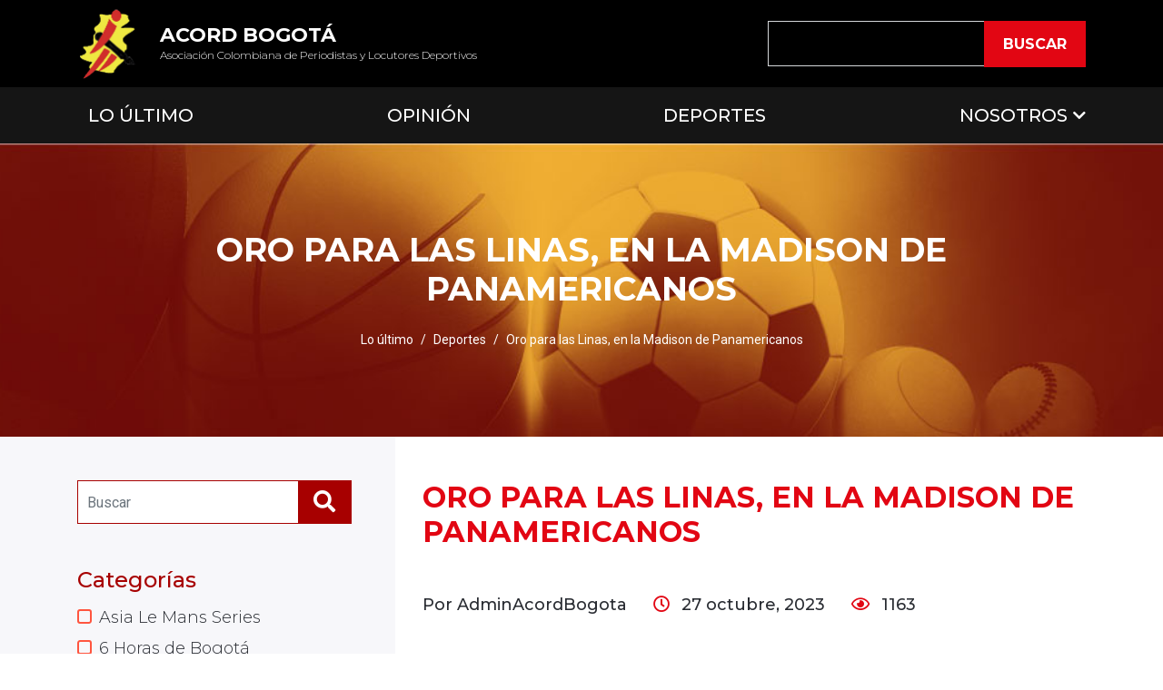

--- FILE ---
content_type: text/html; charset=UTF-8
request_url: https://acordbogota.com/deportes/oro-para-las-linas-en-la-madison-de-panamericanos/
body_size: 9557
content:
<!doctype html>
<html lang="es">

<head>

<meta charset="UTF-8">
<meta name="viewport" content="width=device-width, user-scalable=no, initial-scale=1.0, maximum-scale=1.0, minimum-scale=1.0">
<link rel="profile" href="https://gmpg.org/xfn/11">

<title>Oro para las Linas, en la Madison de Panamericanos &#8211; Acord</title>
<meta name='robots' content='max-image-preview:large' />
<link rel='dns-prefetch' href='//use.fontawesome.com' />
<link rel='dns-prefetch' href='//s.w.org' />
<link rel="alternate" type="application/rss+xml" title="Acord &raquo; Feed" href="https://acordbogota.com/feed/" />
<link rel="alternate" type="application/rss+xml" title="Acord &raquo; Feed de los comentarios" href="https://acordbogota.com/comments/feed/" />
		<script type="text/javascript">
			window._wpemojiSettings = {"baseUrl":"https:\/\/s.w.org\/images\/core\/emoji\/13.0.1\/72x72\/","ext":".png","svgUrl":"https:\/\/s.w.org\/images\/core\/emoji\/13.0.1\/svg\/","svgExt":".svg","source":{"concatemoji":"https:\/\/acordbogota.com\/wp-includes\/js\/wp-emoji-release.min.js?ver=5.7.2"}};
			!function(e,a,t){var n,r,o,i=a.createElement("canvas"),p=i.getContext&&i.getContext("2d");function s(e,t){var a=String.fromCharCode;p.clearRect(0,0,i.width,i.height),p.fillText(a.apply(this,e),0,0);e=i.toDataURL();return p.clearRect(0,0,i.width,i.height),p.fillText(a.apply(this,t),0,0),e===i.toDataURL()}function c(e){var t=a.createElement("script");t.src=e,t.defer=t.type="text/javascript",a.getElementsByTagName("head")[0].appendChild(t)}for(o=Array("flag","emoji"),t.supports={everything:!0,everythingExceptFlag:!0},r=0;r<o.length;r++)t.supports[o[r]]=function(e){if(!p||!p.fillText)return!1;switch(p.textBaseline="top",p.font="600 32px Arial",e){case"flag":return s([127987,65039,8205,9895,65039],[127987,65039,8203,9895,65039])?!1:!s([55356,56826,55356,56819],[55356,56826,8203,55356,56819])&&!s([55356,57332,56128,56423,56128,56418,56128,56421,56128,56430,56128,56423,56128,56447],[55356,57332,8203,56128,56423,8203,56128,56418,8203,56128,56421,8203,56128,56430,8203,56128,56423,8203,56128,56447]);case"emoji":return!s([55357,56424,8205,55356,57212],[55357,56424,8203,55356,57212])}return!1}(o[r]),t.supports.everything=t.supports.everything&&t.supports[o[r]],"flag"!==o[r]&&(t.supports.everythingExceptFlag=t.supports.everythingExceptFlag&&t.supports[o[r]]);t.supports.everythingExceptFlag=t.supports.everythingExceptFlag&&!t.supports.flag,t.DOMReady=!1,t.readyCallback=function(){t.DOMReady=!0},t.supports.everything||(n=function(){t.readyCallback()},a.addEventListener?(a.addEventListener("DOMContentLoaded",n,!1),e.addEventListener("load",n,!1)):(e.attachEvent("onload",n),a.attachEvent("onreadystatechange",function(){"complete"===a.readyState&&t.readyCallback()})),(n=t.source||{}).concatemoji?c(n.concatemoji):n.wpemoji&&n.twemoji&&(c(n.twemoji),c(n.wpemoji)))}(window,document,window._wpemojiSettings);
		</script>
		<style type="text/css">
img.wp-smiley,
img.emoji {
	display: inline !important;
	border: none !important;
	box-shadow: none !important;
	height: 1em !important;
	width: 1em !important;
	margin: 0 .07em !important;
	vertical-align: -0.1em !important;
	background: none !important;
	padding: 0 !important;
}
</style>
	<link rel='stylesheet' id='wp-block-library-css'  href='https://acordbogota.com/wp-includes/css/dist/block-library/style.min.css?ver=5.7.2' type='text/css' media='all' />
<link rel='stylesheet' id='contact-form-7-css'  href='https://acordbogota.com/wp-content/plugins/contact-form-7/includes/css/styles.css?ver=5.4.1' type='text/css' media='all' />
<link rel='stylesheet' id='andreco-style-css'  href='https://acordbogota.com/wp-content/themes/andreco/style.css?ver=5.7.2' type='text/css' media='all' />
<link rel='stylesheet' id='font-awesome-official-css'  href='https://use.fontawesome.com/releases/v5.15.2/css/all.css' type='text/css' media='all' integrity="sha384-vSIIfh2YWi9wW0r9iZe7RJPrKwp6bG+s9QZMoITbCckVJqGCCRhc+ccxNcdpHuYu" crossorigin="anonymous" />
<link rel='stylesheet' id='font-awesome-official-v4shim-css'  href='https://use.fontawesome.com/releases/v5.15.2/css/v4-shims.css' type='text/css' media='all' integrity="sha384-1CjXmylX8++C7CVZORGA9EwcbYDfZV2D4Kl1pTm3hp2I/usHDafIrgBJNuRTDQ4f" crossorigin="anonymous" />
<style id='font-awesome-official-v4shim-inline-css' type='text/css'>
@font-face {
font-family: "FontAwesome";
font-display: block;
src: url("https://use.fontawesome.com/releases/v5.15.2/webfonts/fa-brands-400.eot"),
		url("https://use.fontawesome.com/releases/v5.15.2/webfonts/fa-brands-400.eot?#iefix") format("embedded-opentype"),
		url("https://use.fontawesome.com/releases/v5.15.2/webfonts/fa-brands-400.woff2") format("woff2"),
		url("https://use.fontawesome.com/releases/v5.15.2/webfonts/fa-brands-400.woff") format("woff"),
		url("https://use.fontawesome.com/releases/v5.15.2/webfonts/fa-brands-400.ttf") format("truetype"),
		url("https://use.fontawesome.com/releases/v5.15.2/webfonts/fa-brands-400.svg#fontawesome") format("svg");
}

@font-face {
font-family: "FontAwesome";
font-display: block;
src: url("https://use.fontawesome.com/releases/v5.15.2/webfonts/fa-solid-900.eot"),
		url("https://use.fontawesome.com/releases/v5.15.2/webfonts/fa-solid-900.eot?#iefix") format("embedded-opentype"),
		url("https://use.fontawesome.com/releases/v5.15.2/webfonts/fa-solid-900.woff2") format("woff2"),
		url("https://use.fontawesome.com/releases/v5.15.2/webfonts/fa-solid-900.woff") format("woff"),
		url("https://use.fontawesome.com/releases/v5.15.2/webfonts/fa-solid-900.ttf") format("truetype"),
		url("https://use.fontawesome.com/releases/v5.15.2/webfonts/fa-solid-900.svg#fontawesome") format("svg");
}

@font-face {
font-family: "FontAwesome";
font-display: block;
src: url("https://use.fontawesome.com/releases/v5.15.2/webfonts/fa-regular-400.eot"),
		url("https://use.fontawesome.com/releases/v5.15.2/webfonts/fa-regular-400.eot?#iefix") format("embedded-opentype"),
		url("https://use.fontawesome.com/releases/v5.15.2/webfonts/fa-regular-400.woff2") format("woff2"),
		url("https://use.fontawesome.com/releases/v5.15.2/webfonts/fa-regular-400.woff") format("woff"),
		url("https://use.fontawesome.com/releases/v5.15.2/webfonts/fa-regular-400.ttf") format("truetype"),
		url("https://use.fontawesome.com/releases/v5.15.2/webfonts/fa-regular-400.svg#fontawesome") format("svg");
unicode-range: U+F004-F005,U+F007,U+F017,U+F022,U+F024,U+F02E,U+F03E,U+F044,U+F057-F059,U+F06E,U+F070,U+F075,U+F07B-F07C,U+F080,U+F086,U+F089,U+F094,U+F09D,U+F0A0,U+F0A4-F0A7,U+F0C5,U+F0C7-F0C8,U+F0E0,U+F0EB,U+F0F3,U+F0F8,U+F0FE,U+F111,U+F118-F11A,U+F11C,U+F133,U+F144,U+F146,U+F14A,U+F14D-F14E,U+F150-F152,U+F15B-F15C,U+F164-F165,U+F185-F186,U+F191-F192,U+F1AD,U+F1C1-F1C9,U+F1CD,U+F1D8,U+F1E3,U+F1EA,U+F1F6,U+F1F9,U+F20A,U+F247-F249,U+F24D,U+F254-F25B,U+F25D,U+F267,U+F271-F274,U+F279,U+F28B,U+F28D,U+F2B5-F2B6,U+F2B9,U+F2BB,U+F2BD,U+F2C1-F2C2,U+F2D0,U+F2D2,U+F2DC,U+F2ED,U+F328,U+F358-F35B,U+F3A5,U+F3D1,U+F410,U+F4AD;
}
</style>
<link rel="https://api.w.org/" href="https://acordbogota.com/wp-json/" /><link rel="alternate" type="application/json" href="https://acordbogota.com/wp-json/wp/v2/deportes/3034" /><link rel="EditURI" type="application/rsd+xml" title="RSD" href="https://acordbogota.com/xmlrpc.php?rsd" />
<link rel="wlwmanifest" type="application/wlwmanifest+xml" href="https://acordbogota.com/wp-includes/wlwmanifest.xml" /> 
<meta name="generator" content="WordPress 5.7.2" />
<link rel="canonical" href="https://acordbogota.com/deportes/oro-para-las-linas-en-la-madison-de-panamericanos/" />
<link rel='shortlink' href='https://acordbogota.com/?p=3034' />
<link rel="alternate" type="application/json+oembed" href="https://acordbogota.com/wp-json/oembed/1.0/embed?url=https%3A%2F%2Facordbogota.com%2Fdeportes%2Foro-para-las-linas-en-la-madison-de-panamericanos%2F" />
<link rel="alternate" type="text/xml+oembed" href="https://acordbogota.com/wp-json/oembed/1.0/embed?url=https%3A%2F%2Facordbogota.com%2Fdeportes%2Foro-para-las-linas-en-la-madison-de-panamericanos%2F&#038;format=xml" />
<style type="text/css">.recentcomments a{display:inline !important;padding:0 !important;margin:0 !important;}</style><link rel="icon" href="https://acordbogota.com/wp-content/uploads/2021/05/logo.jpg" sizes="32x32" />
<link rel="icon" href="https://acordbogota.com/wp-content/uploads/2021/05/logo.jpg" sizes="192x192" />
<link rel="apple-touch-icon" href="https://acordbogota.com/wp-content/uploads/2021/05/logo.jpg" />
<meta name="msapplication-TileImage" content="https://acordbogota.com/wp-content/uploads/2021/05/logo.jpg" />

<link rel="preconnect" href="https://fonts.gstatic.com">
<link href="https://fonts.googleapis.com/css2?family=Montserrat:wght@100;200;300;400;500;600;700;900&family=Roboto:wght@100;300;400;500;700;900&display=swap" rel="stylesheet">
<link href="https://fonts.googleapis.com/css2?family=Poppins:wght@100;200;300;400;500;600;700;800;900&display=swap" rel="stylesheet">

<link rel="stylesheet" href="https://acordbogota.com/wp-content/themes/andreco/css/bootstrap.min.css?v=845">
<link rel="stylesheet" href="https://acordbogota.com/wp-content/themes/andreco/css/all.min.css?v=246">
<link rel="stylesheet" href="https://acordbogota.com/wp-content/themes/andreco/css/materialdesignicons.min.css?v=296">
<link rel="stylesheet" href="https://acordbogota.com/wp-content/themes/andreco/css/owl.carousel.min.css?v=891">
<link rel="stylesheet" href="https://acordbogota.com/wp-content/themes/andreco/css/hover.min.css?v=314">
<link rel="stylesheet" href="https://acordbogota.com/wp-content/themes/andreco/css/owl.theme.default.min.css?v=850">
<link rel="stylesheet" href="https://acordbogota.com/wp-content/themes/andreco/css/pe-icon-7-stroke.css?v=497">
<link rel="stylesheet" href="https://acordbogota.com/wp-content/themes/andreco/css/audioplayer.css?v=330">
<link rel="stylesheet" href="https://acordbogota.com/wp-content/themes/andreco/css/swiper.min.css?v=133">
<link rel="stylesheet" href="https://acordbogota.com/wp-content/themes/andreco/css/slick.css?v=709">
<link rel="stylesheet" href="https://acordbogota.com/wp-content/themes/andreco/css/slick-theme.css?v=469">
<link rel="stylesheet" href="https://acordbogota.com/wp-content/themes/andreco/css/owl.carousel.min.css?v=817">
<link rel="stylesheet" href="https://acordbogota.com/wp-content/themes/andreco/css/owl.theme.default.min.css?v=892">
<link rel="stylesheet" href="https://acordbogota.com/wp-content/themes/andreco/css/lightgallery.min.css?v=739">
<link rel="stylesheet" href="https://acordbogota.com/wp-content/themes/andreco/css/lg-transitions.min.css?v=934">
<link rel="stylesheet" href="https://acordbogota.com/wp-content/themes/andreco/css/main.css?v=769">

<script src="https://acordbogota.com/wp-content/themes/andreco/js/jquery.min.js?v=416"></script>
<script src="https://acordbogota.com/wp-content/themes/andreco/js/popper.js?v=672"></script>
<script src="https://acordbogota.com/wp-content/themes/andreco/js/bootstrap.min.js?v=841"></script>
<script src="https://acordbogota.com/wp-content/themes/andreco/js/bootstrap.bundle.min.js?v=550"></script>
<script src="https://acordbogota.com/wp-content/themes/andreco/js/audioplayer.js?v=706"></script>
<script src="https://acordbogota.com/wp-content/themes/andreco/js/swiper.min.js?v=778"></script>
<script src="https://acordbogota.com/wp-content/themes/andreco/js/slick.min.js?v=816"></script>
<script src="https://acordbogota.com/wp-content/themes/andreco/js/owl.carousel.min.js?v=911"></script>
<script src="https://acordbogota.com/wp-content/themes/andreco/js/lightgallery-all.min.js?v=727"></script>
<script src="https://acordbogota.com/wp-content/themes/andreco/js/main.js?v=461"></script>

</head>

<body class="deportes-template-default single single-deportes postid-3034">
	
<header>
	<nav class="navbar navbar-expand-lg d-block py-0 px-0">
				
		<div class="bg-black py-1 py-md-2">
			<div class="container d-block">
				<div class="row align-items-center">
					<!--<div class="d-none d-lg-block col-4">
												<ul class="social m-0 p-0 list-unstyled">
														<li><a href="https://www.facebook.com/acord.bogota/" target="_blank"><i class="fab fa-facebook-f"></i></a></li>
														<li><a href="https://twitter.com/acordbogota?lang=es" target="_blank"><i class="fab fa-twitter"></i></a></li>
														<li><a href="https://www.youtube.com/watch?reload=9&v=371asKtHPS4&list=UUMkAvqRZ-_75QawoHD-O-gw" target="_blank"><i class="fab fa-youtube"></i></a></li>
													</ul>
											</div>-->
					<div class="col-6 col-lg-8">
						<a class="navbar-brand d-block mr-auto" href="https://acordbogota.com">
							<div class="d-lg-flex justify-content-start align-items-center w-100">
								<img src="https://acordbogota.com/wp-content/themes/andreco/images/logo.png" class="m-lg-0" alt="">
								
								<div class="text text-white pl-3 d-none d-lg-block">
									<h5 class="my-0 text-left fw-700 fz-22 text-uppercase">Acord Bogotá</h5>
									<p class="my-0 fw-300 fz-12">Asociación Colombiana de Periodistas y Locutores Deportivos</p>
								</div>
							</div>
						</a>
					</div>
					<div class="col-4 d-none d-lg-block">
						<form action="https://acordbogota.com" role="search" method="get">
							<div class="form-group my-0">
								<div class="input-group">
									<input type="search" name="s" class="form-control bg-black text-white">
									<div class="input-group-append">
										<button type="submit" class="btn btn-danger">
											<span class="d-none d-lg-block">Buscar</span>
											<span class="d-lg-none"><i class="fas fa-search"></i></span>
										</button>
									</div>
								</div>
							</div>
						</form>
					</div>
					<div class="col-6 d-lg-none">
						<button class="navbar-toggler py-0 fz-30 text-white d-table ml-auto" type="button" data-toggle="collapse" data-target="#desplegar" aria-controls="desplegar" aria-expanded="false" aria-label="Toggle navigation">
							<i class="fas fa-bars"></i>
						</button>
					</div>
				</div>
			</div>
		</div>
		
		<div class="bg-dark py-lg-3 text-white fw-500 text-uppercase fz-20">
			<div class="container d-block">
				<div class="collapse navbar-collapse" id="desplegar">
					<form action="https://acordbogota.com" role="search" method="get" class="d-lg-none pt-3">
						<div class="form-group my-0">
							<div class="input-group">
								<input type="search" name="s" class="form-control bg-black text-white">
								<div class="input-group-append">
									<button type="submit" class="btn btn-danger">
										<span class="d-none d-lg-block">Buscar</span>
										<span class="d-lg-none"><i class="fas fa-search"></i></span>
									</button>
								</div>
							</div>
						</div>
					</form>
					
					<ul class="navbar-nav justify-content-between w-100 py-3 py-lg-0"><li id="menu-item-22" class="menu-item menu-item-type-custom menu-item-object-custom menu-item-home menu-item-22"><a href="http://acordbogota.com/">Lo Último</a></li>
<li id="menu-item-27" class="menu-item menu-item-type-post_type menu-item-object-page menu-item-27"><a href="https://acordbogota.com/opinion/">Opinión</a></li>
<li id="menu-item-26" class="menu-item menu-item-type-post_type menu-item-object-page menu-item-26"><a href="https://acordbogota.com/deportes/">Deportes</a></li>
<li id="menu-item-155" class="menu-item menu-item-type-custom menu-item-object-custom menu-item-has-children menu-item-155"><a href="#">Nosotros</a>
<ul class="sub-menu">
	<li id="menu-item-152" class="menu-item menu-item-type-post_type menu-item-object-page menu-item-152"><a href="https://acordbogota.com/equipo/">Nuestro equipo</a></li>
	<li id="menu-item-153" class="menu-item menu-item-type-post_type menu-item-object-page menu-item-153"><a href="https://acordbogota.com/historia/">Un poco de historia de ACORD BOGOTA</a></li>
	<li id="menu-item-154" class="menu-item menu-item-type-post_type menu-item-object-page menu-item-154"><a href="https://acordbogota.com/ser-miembro/">Ser Miembro</a></li>
	<li id="menu-item-25" class="menu-item menu-item-type-post_type menu-item-object-page menu-item-25"><a href="https://acordbogota.com/eventos/">Eventos</a></li>
</ul>
</li>
</ul>				</div>
			</div>
		</div>
	</nav>
</header>
<section class="main">
	

<div class="bg-img breadcrumb rounded-0 border-0 px-0 my-0 py-5" style="background-image: url(https://acordbogota.com/wp-content/themes/andreco/images/breadcrumb.jpg);">
	<div class="container py-md-3 py-lg-4 py-xl-5">
		<h1 class="text-center my-0 text-white fw-700 text-uppercase fz-26 fz-sm-30 fz-md-34 fz-xl-36">Oro para las Linas, en la Madison de Panamericanos</h1>
		
		<ul class="list-unstyled d-flex mt-4 mx-0 p-0 mb-0 flex-wrap text-center text-white roboto fz-12 fz-md-14 align-items-center justify-content-center">
			<li><a href="https://acordbogota.com">Lo último</a></li>
			
						<li>Deportes</li>
						
			<li>Oro para las Linas, en la Madison de Panamericanos</li>
		</ul>
	</div>
</div>	
	<div class="single-page overflow-hidden bg-white py-5">
		<div class="container">
			<div class="row align-items-stretch">
				<div class="col-lg-4 mt-5 pt-5 mt-lg-0 pt-lg-0 order-last order-lg-first">
					<aside class="widget-area h-100 pr-lg-5">
						<div class="widget mb-4 mb-md-5">
							<form action="https://acordbogota.com" role="search" method="get">
								<div class="form-group my-0">
									<div class="input-group">
										<input type="search" placeholder="Buscar" class="form-control bg-black text-secondary" name="s">
										<input type="hidden" name="post_type" value="deportes">
										<div class="input-group-append">
											<button type="submit" class="btn btn-danger-dark fz-24 px-3 py-1">
												<i class="fas fa-search"></i>
											</button>
										</div>
									</div>
								</div>
							</form>
						</div>
						
												<div class="widget mb-4 mb-md-5">
							<h3 class="mt-0 fw-500 fz-20 fz-sm-24 text-danger-dark mb-3">Categorías</h3>
							
							<ul class="categories list-unstyled text-dark line-height-normal fz-md-18 fw-300 m-0 p-0">
																<li><a href="https://acordbogota.com/cat_deportes/asia-le-mans-series/">Asia Le Mans Series</a></li>
																<li><a href="https://acordbogota.com/cat_deportes/6-horas-de-bogota-2/">6 Horas de Bogotá</a></li>
																<li><a href="https://acordbogota.com/cat_deportes/natacion-artistica/">Natación Artística</a></li>
																<li><a href="https://acordbogota.com/cat_deportes/ajedrez/">Ajedrez</a></li>
																<li><a href="https://acordbogota.com/cat_deportes/gp-mobil-delvac/">GP Mobil Delvac</a></li>
																<li><a href="https://acordbogota.com/cat_deportes/michelin-le-mans-cup/">Michelin Le Mans Cup</a></li>
																<li><a href="https://acordbogota.com/cat_deportes/freestyle-bmx/">Freestyle BMX</a></li>
																<li><a href="https://acordbogota.com/cat_deportes/powerlifting/">Powerlifting</a></li>
																<li><a href="https://acordbogota.com/cat_deportes/billar/">Billar</a></li>
																<li><a href="https://acordbogota.com/cat_deportes/futbol-internacional/">Fútbol Internacional</a></li>
																<li><a href="https://acordbogota.com/cat_deportes/surf/">Surf</a></li>
																<li><a href="https://acordbogota.com/cat_deportes/reportaje-grafico/">Reportaje gráfico</a></li>
																<li><a href="https://acordbogota.com/cat_deportes/futsal-sub20/">Futsal sub20</a></li>
																<li><a href="https://acordbogota.com/cat_deportes/mundial/">Mundial</a></li>
																<li><a href="https://acordbogota.com/cat_deportes/juegos/">Juegos</a></li>
																<li><a href="https://acordbogota.com/cat_deportes/futsal/">Futsal</a></li>
																<li><a href="https://acordbogota.com/cat_deportes/boxeo/">Boxeo</a></li>
																<li><a href="https://acordbogota.com/cat_deportes/futbol-5/">Fútbol 5</a></li>
																<li><a href="https://acordbogota.com/cat_deportes/motociclismo/">Motociclismo</a></li>
																<li><a href="https://acordbogota.com/cat_deportes/esgrima/">Esgrima</a></li>
																<li><a href="https://acordbogota.com/cat_deportes/eliminatoria/">Eliminatoria</a></li>
																<li><a href="https://acordbogota.com/cat_deportes/mundial-femenino/">Mundial femenino</a></li>
																<li><a href="https://acordbogota.com/cat_deportes/mundial-ciclismo/">Mundial Ciclismo</a></li>
																<li><a href="https://acordbogota.com/cat_deportes/futbol-aficionado/">Fútbol aficionado</a></li>
																<li><a href="https://acordbogota.com/cat_deportes/coches-a-control-remoto/">Coches a control remoto</a></li>
																<li><a href="https://acordbogota.com/cat_deportes/celebracion-mundial/">Celebración mundial</a></li>
																<li><a href="https://acordbogota.com/cat_deportes/motores/">Motores</a></li>
																<li><a href="https://acordbogota.com/cat_deportes/tenis-en-silla-de-ruedas/">Tenis en silla de ruedas</a></li>
																<li><a href="https://acordbogota.com/cat_deportes/deportes/">Deportes</a></li>
																<li><a href="https://acordbogota.com/cat_deportes/juegos-bolivarianos-juventud/">Juegos Bolivarianos Juventud</a></li>
																<li><a href="https://acordbogota.com/cat_deportes/ecuestres/">Ecuestres</a></li>
																<li><a href="https://acordbogota.com/cat_deportes/karts/">Karts</a></li>
																<li><a href="https://acordbogota.com/cat_deportes/esqui/">Esquí</a></li>
																<li><a href="https://acordbogota.com/cat_deportes/gimnasia/">Gimnasia</a></li>
																<li><a href="https://acordbogota.com/cat_deportes/en-redes-sociales/">En redes sociales</a></li>
																<li><a href="https://acordbogota.com/cat_deportes/paranatacion/">Paranatación</a></li>
																<li><a href="https://acordbogota.com/cat_deportes/levantamiento-de-pesas/">Levantamiento de pesas</a></li>
																<li><a href="https://acordbogota.com/cat_deportes/premios-altius/">Premios Altius</a></li>
																<li><a href="https://acordbogota.com/cat_deportes/deportista-acord-colombia/">Deportista Acord Colombia</a></li>
																<li><a href="https://acordbogota.com/cat_deportes/gimnasia-ritmica/">Gimnasia rítmica</a></li>
																<li><a href="https://acordbogota.com/cat_deportes/deportista-del-ano/">Deportista del Año</a></li>
																<li><a href="https://acordbogota.com/cat_deportes/eliminatorias/">Eliminatorias</a></li>
																<li><a href="https://acordbogota.com/cat_deportes/juegos-nacionales/">Juegos Nacionales</a></li>
																<li><a href="https://acordbogota.com/cat_deportes/squash/">Squash</a></li>
																<li><a href="https://acordbogota.com/cat_deportes/panamericanos/">Panamericanos</a></li>
																<li><a href="https://acordbogota.com/cat_deportes/media-maraton-bogota/">Media Maratón Bogotá</a></li>
																<li><a href="https://acordbogota.com/cat_deportes/mundial-paraatletismo/">Mundial Paraatletismo</a></li>
																<li><a href="https://acordbogota.com/cat_deportes/natacion/">Natación</a></li>
																<li><a href="https://acordbogota.com/cat_deportes/centroamericanos-y-del-caribe/">Centroamericanos y del Caribe</a></li>
																<li><a href="https://acordbogota.com/cat_deportes/juegos-acord/">Juegos Acord</a></li>
																<li><a href="https://acordbogota.com/cat_deportes/paranacionales/">Paranacionales</a></li>
																<li><a href="https://acordbogota.com/cat_deportes/q-e-p-d/">Q.E.P.D.</a></li>
																<li><a href="https://acordbogota.com/cat_deportes/federacion/">Federación</a></li>
																<li><a href="https://acordbogota.com/cat_deportes/parapanamericanos/">Parapanamericanos</a></li>
																<li><a href="https://acordbogota.com/cat_deportes/6-horas-de-bogota/">6 horas de bogota</a></li>
																<li><a href="https://acordbogota.com/cat_deportes/astara-match-play/">Astara Match Play</a></li>
																<li><a href="https://acordbogota.com/cat_deportes/liga-betplay/">liga betplay</a></li>
																<li><a href="https://acordbogota.com/cat_deportes/juegos-de-mar-y-playa/">Juegos de mar y playa</a></li>
																<li><a href="https://acordbogota.com/cat_deportes/baloncesto-suramericano/">baloncesto suramericano</a></li>
																<li><a href="https://acordbogota.com/cat_deportes/baloncesto/">baloncesto</a></li>
																<li><a href="https://acordbogota.com/cat_deportes/analisis/">analisis</a></li>
																<li><a href="https://acordbogota.com/cat_deportes/mundial-de-futbol/">Mundial de Fútbol</a></li>
																<li><a href="https://acordbogota.com/cat_deportes/mundial-sub17/">Mundial sub17</a></li>
																<li><a href="https://acordbogota.com/cat_deportes/mundial-voleibol/">Mundial voleibol</a></li>
																<li><a href="https://acordbogota.com/cat_deportes/mmb-2022/">mmb 2022</a></li>
																<li><a href="https://acordbogota.com/cat_deportes/tour-de-croacia/">tour de croacia</a></li>
																<li><a href="https://acordbogota.com/cat_deportes/proceso/">proceso</a></li>
																<li><a href="https://acordbogota.com/cat_deportes/asuncion-2022/">asuncion 2022</a></li>
																<li><a href="https://acordbogota.com/cat_deportes/voleibol/">Voleibol</a></li>
																<li><a href="https://acordbogota.com/cat_deportes/cna-2022/">CNA 2022</a></li>
																<li><a href="https://acordbogota.com/cat_deportes/panamericano-de-squash/">panamericano de squash</a></li>
																<li><a href="https://acordbogota.com/cat_deportes/futbol-femenino/">Fútbol femenino</a></li>
																<li><a href="https://acordbogota.com/cat_deportes/futbol-sala/">FUTBOL SALA</a></li>
																<li><a href="https://acordbogota.com/cat_deportes/paralimpicos/">Paralimpicos</a></li>
																<li><a href="https://acordbogota.com/cat_deportes/tour-de-francia/">Tour de Francia</a></li>
																<li><a href="https://acordbogota.com/cat_deportes/varias/">Varias</a></li>
																<li><a href="https://acordbogota.com/cat_deportes/juegos-bolivarianos-valledupar-2022/">Juegos Bolivarianos Valledupar 2022</a></li>
																<li><a href="https://acordbogota.com/cat_deportes/ciclismo-bmx/">CICLISMO BMX</a></li>
																<li><a href="https://acordbogota.com/cat_deportes/tenis-de-mesa/">TENIS DE MESA</a></li>
																<li><a href="https://acordbogota.com/cat_deportes/mundial-de-voleibol/">Mundial de Voleibol</a></li>
																<li><a href="https://acordbogota.com/cat_deportes/juegos-suramericanos/">JUEGOS SURAMERICANOS</a></li>
																<li><a href="https://acordbogota.com/cat_deportes/juegos-bolivarianos/">JUEGOS BOLIVARIANOS</a></li>
																<li><a href="https://acordbogota.com/cat_deportes/taekwondo/">TAEKWONDO</a></li>
																<li><a href="https://acordbogota.com/cat_deportes/bmx/">BMX</a></li>
																<li><a href="https://acordbogota.com/cat_deportes/tenis/">Tenis</a></li>
																<li><a href="https://acordbogota.com/cat_deportes/institucional/">Institucional</a></li>
																<li><a href="https://acordbogota.com/cat_deportes/actividades-subacuaticas/">ACTIVIDADES SUBACUATICAS</a></li>
																<li><a href="https://acordbogota.com/cat_deportes/rugby-femenino/">Rugby Femenino</a></li>
																<li><a href="https://acordbogota.com/cat_deportes/mundial-catar-2022/">Mundial Catar 2022</a></li>
																<li><a href="https://acordbogota.com/cat_deportes/futbol-profesional/">FUTBOL PROFESIONAL</a></li>
																<li><a href="https://acordbogota.com/cat_deportes/celebracion/">CELEBRACION</a></li>
																<li><a href="https://acordbogota.com/cat_deportes/juegos-panamericanos-junior/">JUEGOS PANAMERICANOS JUNIOR</a></li>
																<li><a href="https://acordbogota.com/cat_deportes/mundial-de-patinaje/">Mundial de Patinaje</a></li>
																<li><a href="https://acordbogota.com/cat_deportes/racquetball/">Racquetball</a></li>
																<li><a href="https://acordbogota.com/cat_deportes/pesas/">Pesas</a></li>
																<li><a href="https://acordbogota.com/cat_deportes/patinaje-artistico-2/">Patinaje Artístico</a></li>
																<li><a href="https://acordbogota.com/cat_deportes/nacional-de-squash/">Nacional de Squash</a></li>
																<li><a href="https://acordbogota.com/cat_deportes/mundial-de-ruta/">MUNDIAL DE RUTA</a></li>
																<li><a href="https://acordbogota.com/cat_deportes/tractomulas/">TRACTOMULAS</a></li>
																<li><a href="https://acordbogota.com/cat_deportes/beisbol/">BEISBOL</a></li>
																<li><a href="https://acordbogota.com/cat_deportes/patinaje/">patinaje</a></li>
																<li><a href="https://acordbogota.com/cat_deportes/natacion-clavados/">NATACION CLAVADOS</a></li>
																<li><a href="https://acordbogota.com/cat_deportes/reconocimiento/">RECONOCIMIENTO</a></li>
																<li><a href="https://acordbogota.com/cat_deportes/cna-2021/">CNA 2021</a></li>
																<li><a href="https://acordbogota.com/cat_deportes/patinaje-artistico/">PATINAJE ARTISTICO</a></li>
																<li><a href="https://acordbogota.com/cat_deportes/tenis-de-campo/">TENIS DE CAMPO</a></li>
																<li><a href="https://acordbogota.com/cat_deportes/tiro-con-arco/">TIRO CON ARCO</a></li>
																<li><a href="https://acordbogota.com/cat_deportes/retrovisor-olimpico/">Retrovisor Olimpico</a></li>
																<li><a href="https://acordbogota.com/cat_deportes/futbol-colombiano/">Fútbol colombiano</a></li>
																<li><a href="https://acordbogota.com/cat_deportes/copa-america/">Copa América</a></li>
																<li><a href="https://acordbogota.com/cat_deportes/mundial-qatar-2022/">Mundial Qatar 2022</a></li>
																<li><a href="https://acordbogota.com/cat_deportes/golf/">Golf</a></li>
																<li><a href="https://acordbogota.com/cat_deportes/copa-mundo-de-bmx/">Copa Mundo de BMX</a></li>
																<li><a href="https://acordbogota.com/cat_deportes/juegos-olimpicos/">JUEGOS OLIMPICOS</a></li>
																<li><a href="https://acordbogota.com/cat_deportes/giro-de-italia/">Giro de Italia</a></li>
																<li><a href="https://acordbogota.com/cat_deportes/copa-libertadores/">Copa Libertadores</a></li>
																<li><a href="https://acordbogota.com/cat_deportes/abc-olimpico/">ABC Olímpico</a></li>
																<li><a href="https://acordbogota.com/cat_deportes/judo/">Judo</a></li>
																<li><a href="https://acordbogota.com/cat_deportes/futbol/">Fútbol</a></li>
																<li><a href="https://acordbogota.com/cat_deportes/ciclismo/">Ciclismo</a></li>
																<li><a href="https://acordbogota.com/cat_deportes/atletismo/">Atletismo</a></li>
																<li><a href="https://acordbogota.com/cat_deportes/automovilismo/">Automovilismo</a></li>
																<li><a href="https://acordbogota.com/cat_deportes/olimpicos/">Olimpicos</a></li>
															</ul>
						</div>
												<div class="widget mb-4 mb-md-5">
							<h3 class="mt-0 fw-500 fz-20 fz-sm-24 text-danger-dark mb-3">Tags</h3>
							
							<ul class="tags m-0 fw-300 p-0 list-unstyled">
																<li><a href="https://acordbogota.com/tag_deportes/acordcolombia/" class="text-white fz-16 fz-md-18 bg-warning px-3 rounded-lg">#ACORDCOLOMBIA</a></li>
																<li><a href="https://acordbogota.com/tag_deportes/juegosdeportivos/" class="text-white fz-16 fz-md-18 bg-warning px-3 rounded-lg">#JUEGOSDEPORTIVOS</a></li>
																<li><a href="https://acordbogota.com/tag_deportes/billar/" class="text-white fz-16 fz-md-18 bg-warning px-3 rounded-lg">Billar</a></li>
																<li><a href="https://acordbogota.com/tag_deportes/futsal-sub20/" class="text-white fz-16 fz-md-18 bg-warning px-3 rounded-lg">Futsal Sub20</a></li>
																<li><a href="https://acordbogota.com/tag_deportes/seleccioncolombia/" class="text-white fz-16 fz-md-18 bg-warning px-3 rounded-lg">#seleccioncolombia</a></li>
																<li><a href="https://acordbogota.com/tag_deportes/fcf/" class="text-white fz-16 fz-md-18 bg-warning px-3 rounded-lg">#FCF</a></li>
																<li><a href="https://acordbogota.com/tag_deportes/jamesrodriguez/" class="text-white fz-16 fz-md-18 bg-warning px-3 rounded-lg">#JAMESRODRIGUEZ</a></li>
																<li><a href="https://acordbogota.com/tag_deportes/campeonas-futbolfemenino-final/" class="text-white fz-16 fz-md-18 bg-warning px-3 rounded-lg">#campeonas #futbolfemenino #final</a></li>
																<li><a href="https://acordbogota.com/tag_deportes/leonas-ligafemenina-santafefemenino-final/" class="text-white fz-16 fz-md-18 bg-warning px-3 rounded-lg">#leonas #ligafemenina #santafefemenino #final</a></li>
																<li><a href="https://acordbogota.com/tag_deportes/independientedantafe/" class="text-white fz-16 fz-md-18 bg-warning px-3 rounded-lg">#independientedantafe</a></li>
																<li><a href="https://acordbogota.com/tag_deportes/futbolbogota/" class="text-white fz-16 fz-md-18 bg-warning px-3 rounded-lg">#futbolbogota</a></li>
																<li><a href="https://acordbogota.com/tag_deportes/millonnacional/" class="text-white fz-16 fz-md-18 bg-warning px-3 rounded-lg">#millonnacional</a></li>
																<li><a href="https://acordbogota.com/tag_deportes/villadeleyva/" class="text-white fz-16 fz-md-18 bg-warning px-3 rounded-lg">#VILLADELEYVA</a></li>
																<li><a href="https://acordbogota.com/tag_deportes/carreraatletica/" class="text-white fz-16 fz-md-18 bg-warning px-3 rounded-lg">#CARRERAATLETICA</a></li>
																<li><a href="https://acordbogota.com/tag_deportes/carreraporlosheroes/" class="text-white fz-16 fz-md-18 bg-warning px-3 rounded-lg">#CARRERAPORLOSHEROES</a></li>
																<li><a href="https://acordbogota.com/tag_deportes/grandprixbogota2024-atletismo/" class="text-white fz-16 fz-md-18 bg-warning px-3 rounded-lg">#grandprixbogota2024 #atletismo</a></li>
																<li><a href="https://acordbogota.com/tag_deportes/campin/" class="text-white fz-16 fz-md-18 bg-warning px-3 rounded-lg">#CAMPIN</a></li>
																<li><a href="https://acordbogota.com/tag_deportes/ligabeatplay/" class="text-white fz-16 fz-md-18 bg-warning px-3 rounded-lg">#LIGABEATPLAY</a></li>
																<li><a href="https://acordbogota.com/tag_deportes/independeintesantafe/" class="text-white fz-16 fz-md-18 bg-warning px-3 rounded-lg">#INDEPENDEINTESANTAFE</a></li>
																<li><a href="https://acordbogota.com/tag_deportes/santafe/" class="text-white fz-16 fz-md-18 bg-warning px-3 rounded-lg">#SANTAFE</a></li>
																<li><a href="https://acordbogota.com/tag_deportes/millonarios/" class="text-white fz-16 fz-md-18 bg-warning px-3 rounded-lg">#millonarios</a></li>
																<li><a href="https://acordbogota.com/tag_deportes/falcao/" class="text-white fz-16 fz-md-18 bg-warning px-3 rounded-lg">#falcao</a></li>
																<li><a href="https://acordbogota.com/tag_deportes/presentaciontigre/" class="text-white fz-16 fz-md-18 bg-warning px-3 rounded-lg">#presentaciontigre</a></li>
																<li><a href="https://acordbogota.com/tag_deportes/colombiafinalcopamaerica/" class="text-white fz-16 fz-md-18 bg-warning px-3 rounded-lg">COLOMBIAFINALCOPAMAERICA</a></li>
																<li><a href="https://acordbogota.com/tag_deportes/copaamerica2024/" class="text-white fz-16 fz-md-18 bg-warning px-3 rounded-lg">COPAAMERICA2024</a></li>
																<li><a href="https://acordbogota.com/tag_deportes/somosfinalistas/" class="text-white fz-16 fz-md-18 bg-warning px-3 rounded-lg">SOMOSFINALISTAS</a></li>
																<li><a href="https://acordbogota.com/tag_deportes/mmb-2022/" class="text-white fz-16 fz-md-18 bg-warning px-3 rounded-lg">MMB 2022</a></li>
																<li><a href="https://acordbogota.com/tag_deportes/juegosbolivarianos-valledupar2022/" class="text-white fz-16 fz-md-18 bg-warning px-3 rounded-lg">#juegosbolivarianos #valledupar2022</a></li>
																<li><a href="https://acordbogota.com/tag_deportes/futbol-profesional/" class="text-white fz-16 fz-md-18 bg-warning px-3 rounded-lg">futbol profesional</a></li>
																<li><a href="https://acordbogota.com/tag_deportes/atletismo/" class="text-white fz-16 fz-md-18 bg-warning px-3 rounded-lg">Atletismo</a></li>
															</ul>
						</div>
											</aside>
				</div>
				<div class="col-lg-8">
					<h3 class="mt-0 mb-4 mb-md-5 fw-700 text-uppercase text-danger fz-24 fz-sm-28 fz-md-30 fz-lg-32">Oro para las Linas, en la Madison de Panamericanos</h3>
					
					<p class="text-dark fw-500 fz-md-18">Por AdminAcordBogota <i class="far fa-clock text-danger ml-3 ml-lg-4 mr-2"></i> 27 octubre, 2023 <i class="far fa-eye text-danger ml-3 ml-lg-4 mr-2"></i> 1163</p>
					
										<div class="general-text roboto text-dark mt-4 mt-md-5 fz-md-18">
						<p><img loading="lazy" class="alignright size-medium wp-image-3036" src="http://acordbogota.com/wp-content/uploads/2023/10/Linas-300x296.jpeg" alt="" width="300" height="296" srcset="https://acordbogota.com/wp-content/uploads/2023/10/Linas-300x296.jpeg 300w, https://acordbogota.com/wp-content/uploads/2023/10/Linas-768x757.jpeg 768w, https://acordbogota.com/wp-content/uploads/2023/10/Linas.jpeg 951w" sizes="(max-width: 300px) 100vw, 300px" /></p>
<p>La Selección Colombia de Pista logró su segunda medalla de oro en los Juegos Panamericanos, gracias a la actuación de Lina Rojas y Lina Marcela Hernández en la madison, prueba disputada este viernes en el velódromo de Peñalolen.</p>
<p>Las corredoras del Team Sistecrédito y del Colombia Pacto por el Deporte, respectivamente, alcanzaron el título panamericano tras sumar 46 puntos en la final de la madison, en la que superaron a las mexicanas Yarely Salazar y María Antonieta Gaxiola, que sumaron 42 puntos, y a las estadounidenses Chloe Patrick y Colleen Gulick, terceras con 30 unidades. Es la sexta medalla del ciclismo de pista colombiano en los Juegos Panamericanos Santiago 2023</p>
<p><strong><em>Madison Femenino</em></strong></p>
<p>1 Lina Rojas y Lina Marcela Hernández (Colombia) &#8211; 46 puntos, ORO</p>
<p>2 Lizbeth Salazar y María Antonieta Gaxiola (México) &#8211; 42 pts, PLATA</p>
<p>3 Chloe Patrick y Colleen Gulick (Estados Unidos) &#8211; 30 pts, BRONCE</p>
<p>&nbsp;</p>
<p><strong><em>Martha va por el oro en velocidad</em></strong></p>
<p>Martha Bayona se clasificó a la final de la velocidad, luego de vencer en su serie semifinal a la estadounidense Mandy Marquardt. La colombiana aseguró su presencia en el podio de Santiago 2023 y disputará el oro ante la mexicana Yuli Verdugo.</p>
<p>(Prensa Feedciclismo)</p>
<p><img loading="lazy" class="alignright size-medium wp-image-3035" src="http://acordbogota.com/wp-content/uploads/2023/10/Madison-300x169.jpeg" alt="" width="300" height="169" srcset="https://acordbogota.com/wp-content/uploads/2023/10/Madison-300x169.jpeg 300w, https://acordbogota.com/wp-content/uploads/2023/10/Madison-1024x576.jpeg 1024w, https://acordbogota.com/wp-content/uploads/2023/10/Madison-768x432.jpeg 768w, https://acordbogota.com/wp-content/uploads/2023/10/Madison.jpeg 1280w" sizes="(max-width: 300px) 100vw, 300px" /></p>
					</div>
									</div>
			</div>
		</div>
	</div>
</section>


<footer>
	<div class="container py-5">
		<div class="row justify-content-between">
			<div class="col-12 col-sm-6 col-lg-4 mb-5 mb-lg-0">
				<img src="https://acordbogota.com/wp-content/themes/andreco/images/logo.png" width="80" class="d-block mx-auto" alt="">
				
								<div class="general-text roboto text-white fz-md-18 mt-3">
				<p>ACORD BOGOTA</p>
<p>&nbsp;</p>
				</div>
							</div>
			
						<div class="col-12 col-sm-6 col-lg-4 mb-5 mb-lg-0">
				<h5 class="my-0 text-white fw-700 fz-18">Enlaces de interés</h5>
				
				<div class="row mx-n1 mt-3">
										<div class="col-3 px-1 mb-2">
												<a href="http://acordbogota.com/cat_deportes/juegos-bolivarianos-valledupar-2022/" target="">
													<img src="https://acordbogota.com/wp-content/uploads/2022/07/valledupar.jpg" alt="" class="d-block" width="100%">
												</a>
											</div>
										<div class="col-3 px-1 mb-2">
													<img src="https://acordbogota.com/wp-content/uploads/2021/12/turismos1.jpg" alt="" class="d-block" width="100%">
											</div>
										<div class="col-3 px-1 mb-2">
													<img src="https://acordbogota.com/wp-content/uploads/2021/12/Protos-1.jpg" alt="" class="d-block" width="100%">
											</div>
										<div class="col-3 px-1 mb-2">
													<img src="https://acordbogota.com/wp-content/uploads/2021/12/premio-Tomas-Steuer.jpg" alt="" class="d-block" width="100%">
											</div>
										<div class="col-3 px-1 mb-2">
													<img src="https://acordbogota.com/wp-content/uploads/2021/12/grilla-2-1.jpg" alt="" class="d-block" width="100%">
											</div>
									</div>
			</div>
						
			<div class="col-12 col-sm-6 col-lg-4 mb-5 mb-md-0">
				<h5 class="my-0 text-white fw-700 fz-18">Contacto</h5>
				
				<ul class="contacto list-unstyled mt-3 mb-0 mx-0 roboto fz-16 fz-sm-18 text-white">
										<li>
						<div class="icon mr-2">
							<i class="pe-7s-call"></i>
						</div>
						<div class="text">
							(571)  311 4717585						</div>
					</li>
										<li>
						<div class="icon mr-2">
							<i class="pe-7s-mail"></i>
						</div>
						<div class="text">
							<a href="mailto:acordbogota@gmail.com" target="_blank">acordbogota@gmail.com</a>
						</div>
					</li>
										<li>
						<div class="icon mr-2">
							<i class="pe-7s-map-marker"></i>
						</div>
						<div class="text">
							Cr. 111 A # 148 - 75						</div>
					</li>
									</ul>
			</div>
			<div class="col-12 mt-3 mt-md-4">
				<ul class="list-unstyled m-0 p-0 d-flex align-items-center justify-content-between flex-column flex-sm-row text-white fz-md-18 roboto text-center">
									</ul>
			</div>
		</div>
	</div>
	
	<div class="bg-dark py-3">
		<div class="container">
			<div class="row align-items-center">
				<div class="col-sm-6">
					<p class="my-0 text-center text-sm-left fw-300 fz-16 fz-sm-18 text-secondary">Diseñado y desarrollado por 360 Marketing Services S.A.S.</p>
				</div>
				<div class="col-sm-6 mt-3 mt-sm-0">
										<ul class="social m-0 p-0 list-unstyled justify-content-center justify-content-sm-end">
												<li><a href="https://www.facebook.com/acord.bogota/" target="_blank"><i class="fab fa-facebook-f"></i></a></li>
												<li><a href="https://twitter.com/acordbogota?lang=es" target="_blank"><i class="fab fa-twitter"></i></a></li>
												<li><a href="https://www.youtube.com/watch?reload=9&v=371asKtHPS4&list=UUMkAvqRZ-_75QawoHD-O-gw" target="_blank"><i class="fab fa-youtube"></i></a></li>
											</ul>
									</div>
			</div>
		</div>
	</div>
</footer>

<script type='text/javascript' src='https://acordbogota.com/wp-includes/js/dist/vendor/wp-polyfill.min.js?ver=7.4.4' id='wp-polyfill-js'></script>
<script type='text/javascript' id='wp-polyfill-js-after'>
( 'fetch' in window ) || document.write( '<script src="https://acordbogota.com/wp-includes/js/dist/vendor/wp-polyfill-fetch.min.js?ver=3.0.0"></scr' + 'ipt>' );( document.contains ) || document.write( '<script src="https://acordbogota.com/wp-includes/js/dist/vendor/wp-polyfill-node-contains.min.js?ver=3.42.0"></scr' + 'ipt>' );( window.DOMRect ) || document.write( '<script src="https://acordbogota.com/wp-includes/js/dist/vendor/wp-polyfill-dom-rect.min.js?ver=3.42.0"></scr' + 'ipt>' );( window.URL && window.URL.prototype && window.URLSearchParams ) || document.write( '<script src="https://acordbogota.com/wp-includes/js/dist/vendor/wp-polyfill-url.min.js?ver=3.6.4"></scr' + 'ipt>' );( window.FormData && window.FormData.prototype.keys ) || document.write( '<script src="https://acordbogota.com/wp-includes/js/dist/vendor/wp-polyfill-formdata.min.js?ver=3.0.12"></scr' + 'ipt>' );( Element.prototype.matches && Element.prototype.closest ) || document.write( '<script src="https://acordbogota.com/wp-includes/js/dist/vendor/wp-polyfill-element-closest.min.js?ver=2.0.2"></scr' + 'ipt>' );( 'objectFit' in document.documentElement.style ) || document.write( '<script src="https://acordbogota.com/wp-includes/js/dist/vendor/wp-polyfill-object-fit.min.js?ver=2.3.4"></scr' + 'ipt>' );
</script>
<script type='text/javascript' id='contact-form-7-js-extra'>
/* <![CDATA[ */
var wpcf7 = {"api":{"root":"https:\/\/acordbogota.com\/wp-json\/","namespace":"contact-form-7\/v1"}};
/* ]]> */
</script>
<script type='text/javascript' src='https://acordbogota.com/wp-content/plugins/contact-form-7/includes/js/index.js?ver=5.4.1' id='contact-form-7-js'></script>
<script type='text/javascript' src='https://acordbogota.com/wp-content/themes/andreco/js/navigation.js?ver=20151215' id='andreco-navigation-js'></script>
<script type='text/javascript' src='https://acordbogota.com/wp-content/themes/andreco/js/skip-link-focus-fix.js?ver=20151215' id='andreco-skip-link-focus-fix-js'></script>
<script type='text/javascript' src='https://acordbogota.com/wp-includes/js/wp-embed.min.js?ver=5.7.2' id='wp-embed-js'></script>

<script>
</script>

</body>
</html>

--- FILE ---
content_type: text/css
request_url: https://acordbogota.com/wp-content/themes/andreco/css/main.css?v=769
body_size: 7003
content:
@charset "utf-8";
/* CSS Document */

* {
	padding: 0;
	margin: 0;
	outline: 0 !important;
}

*, 
*:before, 
*:after {
    box-sizing: border-box !important;
}

a, 
button, 
.btn, 
* a, 
* button, 
* .btn {
	-webkit-transition: all ease-in-out .3s;
	-o-transition: all ease-in-out .3s;
	transition: all ease-in-out .3s;
	text-decoration: none !important;
	outline: 0 !important;
	-webkit-box-shadow: none !important;
	box-shadow: none !important;
}

input, 
button, 
textarea, 
select, 
* input, 
* select, 
* textarea, 
* button {
	outline: none !important;
	resize: none !important;
	-webkit-box-shadow: none !important;
	box-shadow: none !important;
}

a,
a:hover,
a:active,
a:focus {
	color: inherit;
}

body {
	font-family: 'Montserrat', sans-serif;
	color: #292C32;
	font-weight: 400;
	overflow-x: hidden;
}

.bg-img {
	-webkit-background-size: cover !important;
	background-size: cover !important;
	background-repeat: no-repeat !important;
	background-position: center center !important;
}



/* Tamaño fuente */

.fz-10 {
	font-size: 10px !important;
}

.fz-12 {
	font-size: 12px !important;
}

.fz-14 {
	font-size: 14px !important;
}

.fz-16 {
	font-size: 16px !important;
}

.fz-18 {
	font-size: 18px !important;
}

.fz-20 {
	font-size: 20px !important;
}

.fz-22 {
	font-size: 22px !important;
}

.fz-24 {
	font-size: 24px !important;
}

.fz-26 {
	font-size: 26px !important;
}

.fz-28 {
	font-size: 28px !important;
}

.fz-30 {
	font-size: 30px !important;
}

.fz-32 {
	font-size: 32px !important;
}

.fz-34 {
	font-size: 34px !important;
}

.fz-36 {
	font-size: 36px !important;
}

.fz-40 {
	font-size: 40px !important;
}

.fz-42 {
	font-size: 42px !important;
}

.fz-44 {
	font-size: 44px !important;
}

.fz-46 {
	font-size: 46px !important;
}



/* Negrilla */

.fw-100 {
	font-weight: 100 !important;
}

.fw-200 {
	font-weight: 200 !important;
}

.fw-300 {
	font-weight: 300 !important;
}

.fw-400 {
	font-weight: 400 !important;
}

.fw-500 {
	font-weight: 500 !important;
}

.fw-600 {
	font-weight: 600 !important;
}

.fw-700 {
	font-weight: 700 !important;
}

.fw-800 {
	font-weight: 800 !important;
}

.fw-900 {
	font-weight: 900 !important;
}



/* Fuentes */

.roboto {
	font-family: 'Roboto', sans-serif !important;
}

.poppins {
	font-family: 'Poppins', sans-serif !important;
}


/* Color */

.text-black {
	color: #000 !important;
}

.text-danger {
	color: #E20613 !important;
}

.text-danger-dark {
	color: #A70000 !important;
}

.text-danger-light {
	color: #FF553F !important;
}

.text-dark {
	color: #292C32 !important;
}

.text-warning {
	color: #F7A812 !important;
}

.text-secondary {
	color: #C1C5C8 !important;
}

.text-secondary-light {
	color: #79858B !important;
}



/* Bordes */

.border-secondary {
	border-color: #C1C5C8 !important;
}



/* Fondos */

.bg-black {
	background-color: #000 !important;
}

a.bg-black:focus, 
a.bg-black:hover, 
button.bg-black:focus, 
button.bg-black:hover {
	background-color: #000 !important;
}

.bg-dark {
	background-color: #151515 !important;
}

a.bg-dark:focus, 
a.bg-dark:hover, 
button.bg-dark:focus, 
button.bg-dark:hover {
	background-color: #151515 !important;
}

.bg-danger {
	background-color: #E20613 !important;
}

a.bg-danger:focus, 
a.bg-danger:hover, 
button.bg-danger:focus, 
button.bg-danger:hover {
	background-color: #E20613 !important;
}

.bg-danger-light {
	background-color: #D32F3B !important;
}

.bg-warning {
	background-color: #F7A812 !important;
}

a.bg-warning:focus, 
a.bg-warning:hover, 
button.bg-warning:focus, 
button.bg-warning:hover {
	background-color: #F7A812 !important;
}

.bg-primary {
	background-color: #37A5DE !important;
}

a.bg-primary:focus, 
a.bg-primary:hover, 
button.bg-primary:focus, 
button.bg-primary:hover {
	background-color: #37A5DE !important;
}



/* Formularios */

.form-group	{
	position: relative;
}

.form-control {
	border-radius: 0;
	border-color: #D4D7D9 !important;
	min-height: 50px;
}

.main .form-group {
	background-color: #FFF;
	border: 1px solid #E2E4E6;
	height: 45px;
	font-family: 'Roboto', sans-serif !important;
}

.main .form-group .form-control {
	border: 0;
	color: #292C32;
	height: 45px;
	min-height: inherit;
	position: relative;
	background-color: transparent !important;
	z-index: 3;
    padding: 0 10px;
	line-height: normal;
	-webkit-transition: all ease-in-out .3s;
	-o-transition: all ease-in-out .3s;
	transition: all ease-in-out .3s;
}

.main .form-group label {
	position: absolute;
	color: #292C32;
	-webkit-transition: all ease-in-out .3s;
	-o-transition: all ease-in-out .3s;
	transition: all ease-in-out .3s;
	margin: 0;
    top: calc(50% - (24px / 2));
    padding: 0 10px;
	z-index: 1;
	opacity: .5;
}

.main .form-group.textarea label {
	top: 10px;
}

.main .form-group.active label {
	opacity: 1;
	color: #F7A812;
	font-weight: 500;
    font-size: 10px;
    top: 3px;
}

.main .form-group.active .form-control {
	margin-top: 15px;
    height: 28px;
}

.main .form-group.textarea {
	height: 115px;
}

.main .form-group.textarea .form-control {
	height: 115px;
}

.main .form-group.textarea.active .form-control {
	height: calc(115px - 20px);
    margin-top: 19px;
}

.wpcf7 br {
	display: none;
}

.wpcf7 p {
	margin-bottom: 0;
}

.wpcf7 .custom-checkbox {
	padding-left: 0;
}

.wpcf7 .custom-checkbox .wpcf7-list-item {
	margin-left: 0;
}

.wpcf7 .custom-checkbox .wpcf7-list-item .wpcf7-list-item-label {
	color: #79858B;
	font-weight: 300;
	font-size: 14px;
	font-style: italic;
}

.wpcf7-form .wpcf7-acceptance label .wpcf7-list-item-label > .terms {
	text-decoration: underline !important;
	cursor: pointer;
}



/* Botones */

.btn {
	border-radius: 0;
	font-weight: 700;
	text-transform: uppercase;
	font-size: 16px;
	padding: 13px 20px 12px;
}

.btn-lg {
	border-radius: 25px;
	font-size: 24px;
}

.btn-danger,
.btn-danger:hover,
.btn-danger:active,
.btn-danger:focus {
	background-color: #E20613 !important;
	border-color: #E20613 !important;
	color: #FFF;
}

.btn-danger-dark,
.btn-danger-dark:hover,
.btn-danger-dark:active,
.btn-danger-dark:focus {
	background-color: #A70000 !important;
	border-color: #A70000 !important;
	color: #FFF;
}

.btn-outline-white {
	background-color: transparent!important;
	border-color: #FFF !important;
	color: #FFF;
}

.btn-outline-white:hover,
.btn-outline-white:active,
.btn-outline-white:focus {
	background-color: #FFF !important;
	color: #000;
}



/* Textos */

.general-text a {
	color: #F7A812;
	text-decoration: underline !important;
}

.general-text blockquote {
	color: #FF553F;
	font-size: 24px;
	font-weight: 700;
	text-align: center;
	padding: 2rem 3rem;
	position: relative;
	line-height: normal;
	font-family: 'Poppins', sans-serif !important;
}

.general-text blockquote:before,
.general-text blockquote:after {
	position: absolute;
	content: '';
	width: 40px;
    height: 30px;
	background-size: contain;
    background-repeat: no-repeat;
	background-position: center center;
}

.general-text blockquote:before {
	background-image: url(../images/quote-1.png);
	top: 1.25rem;
	left: 8px;
}

.general-text blockquote:after {
	background-image: url(../images/quote-2.png);
	bottom: 1.25rem;
	right: 8px;
}

.general-text img {
	display: block;
	max-width: 100%;
	height: auto;
}

.general-text .alignleft {
	float: left;
	margin: 0 1rem 1rem 0;
}

.general-text .alignright {
	float: left;
	margin: 0 0 1rem 1rem;
}

.general-text .aligncenter {
	float: none;
	margin: 0 auto 1rem;
}

.text-underline {
	text-decoration: underline !important;
}

.line-height-normal {
	line-height: normal !important;
}



/* Badge */

.badge {
	border-radius: 0;
	padding: .625rem .85rem .5rem;
}



/* Header */

.news-content {
	background-image: url(../images/bg-news.jpg);
	-webkit-transition: all ease-in-out .3s;
	-o-transition: all ease-in-out .3s;
	transition: all ease-in-out .3s;
}

.news-content .box-icon {
	align-items: center;
	justify-content: center;
	border: 2px solid #FFF;
}

.news-content .box-icon .icon {
	max-width: 50px;
}

.news-content .btn-close {
	border: 2px solid #FFF;
	display: -webkit-flex;
	display: -moz-flex;
	display: -ms-flex;
	display: -o-flex;
	display: flex;
	align-items: center;
	justify-content: center;
	background-color: transparent;
	padding: .25rem;
    font-size: 27px;
    width: 50px;
    height: 50px;
}

.news-content .general-text p {
	margin: 0;
}

.navbar .social,
footer .social {
	display: -webkit-flex;
	display: -moz-flex;
	display: -ms-flex;
	display: -o-flex;
	display: flex;
	align-items: center;
	justify-content: flex-start;
}

.navbar .social > li + li,
footer .social > li + li {
	margin-left: .5rem;
}

.navbar .social > li a,
footer .social > li a {
	display: -webkit-flex;
	display: -moz-flex;
	display: -ms-flex;
	display: -o-flex;
	display: flex;
	align-items: center;
	justify-content: center;
	width: 35px;
    height: 35px;
    padding: .25rem;
    border-radius: 50%;
    background-color: #E20613;
    color: #FFF;
    font-size: 18px;
}

.navbar .navbar-brand {
	padding: 0;
	margin: 0;
}

.navbar .navbar-brand img {
	display: table;
	width: auto;
	margin: 0 auto;
	max-height: 80px;
}

.navbar .navbar-nav .menu-item-has-children {
	position: relative;
}

.navbar .navbar-nav .menu-item > a {
	display: block;
	position: relative;
	padding: 6px 12px;
	cursor: pointer;
}

.navbar .navbar-nav .menu-item-has-children > a {
	padding-right: 20px;
}

.navbar .navbar-nav .menu-item > a:after {
	content: '';
	position: absolute;
	height: 6px;
	background-color: #F7A812;
	left: 50%;
	right: 50%;
	bottom: -6px;
	-webkit-transition: all ease-in-out .3s;
	-o-transition: all ease-in-out .3s;
	transition: all ease-in-out .3s;
}

.navbar .navbar-nav .menu-item > a:hover:after,
.navbar .navbar-nav .current-menu-item > a:after {
	left: 0;
	right: 0;
}

.navbar .navbar-nav .menu-item-has-children > a:before {
	font-family: "Font Awesome 5 Free";
	font-weight: 900;
	content: "\f078";
	display: inline-block;
	position: absolute;
	right: 0;
	font-size: 16px;
    top: 50%;
	-webkit-transition: all ease-in-out .3s;
	-o-transition: all ease-in-out .3s;
	transition: all ease-in-out .3s;
	-webkit-transform: translateY(-50%);
	-ms-transform: translateY(-50%);
	-o-transform: translateY(-50%);
	transform: translateY(-50%);
}

.navbar .navbar-nav .show > a:before {
	-webkit-transform: rotate(180deg) translateY(50%);
	-ms-transform: rotate(180deg) translateY(50%);
	-o-transform: rotate(180deg) translateY(50%);
	transform: rotate(180deg) translateY(50%);
}

.navbar .navbar-nav .menu-item-has-children > .sub-menu {
	z-index: 66;
	list-style: none;
	background-color: #FFF;
	width: 100%;
	overflow: hidden;
	height: 0;
	opacity: 0;
	-webkit-transition: all ease-in-out .3s;
	-o-transition: all ease-in-out .3s;
	transition: all ease-in-out .3s;
}

.navbar .navbar-nav .show > .sub-menu {
	height: auto;
	opacity: 1;
}

.navbar .navbar-nav .menu-item-has-children > .sub-menu > li a {
	text-transform: initial;
	color: #151515;
	font-size: 16px;
	display: block;
	padding: 6px 12px;
}

.navbar .navbar-nav .menu-item-has-children > .sub-menu > li a:after {
	bottom: -2px;
}



/* Home */

.content-noticia-1 {
	position: relative;
	overflow: hidden;
	display: -webkit-flex;
	display: -moz-flex;
	display: -ms-flex;
	display: -o-flex;
	display: flex;
	align-items: flex-end;
	justify-content: center;
}

.content-noticia-1.main {
	min-height: 440px;
}

.content-noticia-1:not(.main) {
	min-height: 440px;
}

.content-noticia-1:before {
	content: '';
	position: absolute;
	bottom: 0;
	width: 100%;
	left: 0;
	height: 50%;
    z-index: 2;
	background: -moz-linear-gradient(top,  rgba(0,0,0,0) 0%, rgba(0,0,0,0.65) 73%, rgba(0,0,0,0.65) 100%);
	background: -webkit-linear-gradient(top,  rgba(0,0,0,0) 0%,rgba(0,0,0,0.65) 73%,rgba(0,0,0,0.65) 100%);
	background: linear-gradient(to bottom,  rgba(0,0,0,0) 0%,rgba(0,0,0,0.65) 73%,rgba(0,0,0,0.65) 100%);
	filter: progid:DXImageTransform.Microsoft.gradient( startColorstr='#00000000', endColorstr='#a6000000',GradientType=0 );
}

.content-noticia-1 .bg-img {
	width: 102%;
	height: 100%;
	position: absolute;
	top: 0;
    left: -1%;
	-webkit-transition: all ease-in-out 2s;
	-o-transition: all ease-in-out 2s;
	transition: all ease-in-out 2s;
}

.content-noticia-1 > *:not(.bg-img) {
	position: relative;
	z-index: 3;
}

.content-noticia-1:hover .bg-img {
	-webkit-transform: scale(1.05);
	-ms-transform: scale(1.05);
	-o-transform: scale(1.05);
	transform: scale(1.05);
}

.content-noticia-1 .info {
	width: 100%;
}

.content-noticia-1 .title,
.banner-eventos .title {
	text-shadow: -2px 1px 4px rgb(0 0 0 / 75%);
}

.content-noticia-2 {
	position: relative;
}

.content-noticia-2 .bg-img {
	height: 160px;
	display: -webkit-flex;
	display: -moz-flex;
	display: -ms-flex;
	display: -o-flex;
	display: flex;
	align-items: center;
	justify-content: center;
	padding: .75rem;
	color: #E20613;
	font-size: 4rem;
	background-color: #2A2A2A;
}

.content-noticia-2 .bg-img .mdi,
.content-noticia-2 .bg-img .mdi:before {
	position: relative;
	z-index: 3;
}

.content-noticia-2 .bg-img .mdi:after {
	width: 2rem;
	height: 2rem;
	position: absolute;
	content: '';
	background-color: #FFF;
	top: 50%;
	left: 50%;
	z-index: 1;
	-webkit-transform: translate(-50%, -50%);
	-ms-transform: translate(-50%, -50%);
	-o-transform: translate(-50%, -50%);
	transform: translate(-50%, -50%);
}

.section-interes .content-noticia-2 .bg-img {
	position: relative;
	height: 160px;
}

.section-interes .content-noticia-2 .bg-img .badge {
	position: absolute;
	bottom: 0;
	left: 0;
}

.version-2 .content-noticia-2 .bg-img {
	height: 200px;
}

.content-noticia-2 .audioplayer {
	margin: 0;
	padding: 0;
	background-color: transparent!important;
	border-radius: 0;
	border: 0;
	height: auto;
}

.content-noticia-2 .audioplayer .audioplayer-playpause,
.content-noticia-2 .audioplayer .audioplayer-volume-button {
	background-color: #E20613 !important;
	color: #FFF !important;
	border: 0;
    width: 28px;
    height: 28px;
	display: -webkit-flex;
	display: -moz-flex;
	display: -ms-flex;
	display: -o-flex;
	display: flex;
	align-items: center;
	justify-content: center;
	border-radius: 50%;
	-webkit-flex: 0 0 28px;
	-moz-flex: 0 0 28px;
	-ms-flex: 0 0 28px;
	-o-flex: 0 0 28px;
    flex: 0 0 28px;
}

.content-noticia-2 .audioplayer:not(.audioplayer-playing) .audioplayer-playpause a {
	border-left-color: #FFF;
}

.content-noticia-2 .audioplayer-volume-button a:before {
	border-right-color: #FFF;
}

.content-noticia-2 .audioplayer:not(.audioplayer-mute) .audioplayer-volume-button a:after  {
	border-color: #FFF;
	left: 12px;
    top: 1px;
	-webkit-transform: rotate(45deg) scale(1.15);
	-ms-transform: rotate(45deg) scale(1.15);
	-o-transform: rotate(45deg) scale(1.15);
	transform: rotate(45deg) scale(1.15);
}

.content-noticia-2 .audioplayer-playing .audioplayer-playpause a:before, 
.content-noticia-2 .audioplayer-playing .audioplayer-playpause a:after,
.content-noticia-2 .audioplayer-volume-button a {
	background-color: #FFF;
}

.content-noticia-2 .audioplayer-volume-button a {
	left: -5px;
}

.content-noticia-2 .audioplayer-time {
	font-size: 10px;
	font-family: 'Roboto', sans-serif;
	color: #FFF;
	font-weight: 400;
}

.content-noticia-2 .audioplayer-time-current {
	margin-left: .5rem;
	width: auto;
}

.content-noticia-2 .audioplayer-volume-adjust {
	margin-left: .35rem;
}

.content-noticia-2 .audioplayer-time-duration {
	margin-right: .75rem;
    width: auto;
}

.content-noticia-2 .audioplayer-bar {
	margin: 0 .45rem;
	height: 4px;
}

.content-noticia-2 .audioplayer-bar:before {
	height: 4px;
	background-color: #000;
	top: 0;
}

.content-noticia-2 .audioplayer-volume-adjust > div {
	width: 40px;
	height: 4px;
	background-color: #040404;
}

.content-noticia-2 .audioplayer-bar > div {
	height: 4px;
	background: #FFF;
	top: 0;
}

.content-noticia-2 .audioplayer-bar > .audioplayer-bar-loaded {
	opacity: 0;
}

.content-noticia-2 .audioplayer-bar-played:after {
	opacity: 0;
}

.content-noticia-2 .audioplayer-volume-adjust div div {
	height: 4px;
	background-color: #FFF;
}

.content-noticia-2 .title {
	line-height: normal;
    display: -webkit-box;
    -webkit-box-orient: vertical;
    overflow: hidden;
    text-overflow: ellipsis;
    white-space: normal;
    -webkit-line-clamp: 2;
    max-height: 48px;
}

.content-noticia-2 .general-text {
	line-height: normal;
    display: -webkit-box;
    -webkit-box-orient: vertical;
    overflow: hidden;
    text-overflow: ellipsis;
    white-space: normal;
    -webkit-line-clamp: 5;
    max-height: 120px;
}

.content-noticia-2 + .content-noticia-2 {
	margin-top: 1.5rem;
}

.content-noticia-3 {
	display: -webkit-flex;
	display: -moz-flex;
	display: -ms-flex;
	display: -o-flex;
	display: flex;
	align-items: center;
	justify-content: space-between;
}

.content-noticia-3 + .content-noticia-3 {
	border-top: 2px solid #C1C5C8;
	margin-top: .75rem;
	padding-top: .75rem;
}

.content-noticia-3 .img {
	display: -webkit-flex;
	display: -moz-flex;
	display: -ms-flex;
	display: -o-flex;
	display: flex;
	align-items: center;
	justify-content: center;
	width: 100px;
    height: 80px;
    flex: 0 0 100px;
}

.content-noticia-3 .img .bg-img {
	height: 100%;
	width: 100%;
}

.content-noticia-3 .info {
	width: calc(100% - 100px - 1rem);
	-webkit-flex: 0 0 calc(100% - 100px - 1rem);
	-moz-flex: 0 0 calc(100% - 100px - 1rem);
	-ms-flex: 0 0 calc(100% - 100px - 1rem);
	-o-flex: 0 0 calc(100% - 100px - 1rem);
	flex: 0 0 calc(100% - 100px - 1rem);
}

.content-noticia-3 .title {
	line-height: normal;
	display: -webkit-box;
	-webkit-box-orient: vertical;
    overflow: hidden;
    text-overflow: ellipsis;
    white-space: normal;
    -webkit-line-clamp: 2;
	max-height: 45px;
}

.content-noticia-4 {
	display: -webkit-flex;
	display: -moz-flex;
	display: -ms-flex;
	display: -o-flex;
	display: flex;
	align-items: center;
	justify-content: center;
	-webkit-flex-direction: column;
	-moz-flex-direction: column;
	-ms-flex-direction: column;
	-o-flex-direction: column;
	flex-direction: column;
	min-height: 230px;
}

.content-noticia-4 > * {
	width: 100%;
}

.content-noticia-4 .title {
	line-height: normal;
	display: -webkit-box;
	-webkit-box-orient: vertical;
    overflow: hidden;
    text-overflow: ellipsis;
    white-space: normal;
    -webkit-line-clamp: 4;
	max-height: 84px;
}

.box-form {
	border: 3px solid #E9E9E9;
}

.content-liga {
	position: relative;
	overflow: hidden;
}

.content-liga:before {
	content: '';
	height: 100%;
	top: 0;
	left: -14px;
	width: 16px;
	position: absolute;
	background-color: #F7A812;
	-webkit-transition: all ease-in-out .6s;
	-o-transition: all ease-in-out .6s;
	transition: all ease-in-out .6s;
}

.content-liga:hover:before {
	left: 0;
}

.content-liga .bg-img {
	width: 95px;
	height: 95px;
	display: table;
	margin-right: auto;
}

.content-liga .btn {
	width: 50px;
	height: 50px;
	align-items: center;
	justify-content: center;
	padding: .5rem;
	text-align: center;
	font-size: 26px;
}

.body-reconocimiento .img-icono {
	height: auto;
	max-width: 125px;
}

.tab-reconocimiento {
	border: 1px solid #253242;
	cursor: pointer;
	-webkit-transition: all ease-in-out .3s;
	-o-transition: all ease-in-out .3s;
	transition: all ease-in-out .3s;
}

.tab-reconocimiento .bg-img {
	height: 175px;
}

.tab-reconocimiento .name {
	background-color: #253242;
	-webkit-transition: all ease-in-out .3s;
	-o-transition: all ease-in-out .3s;
	transition: all ease-in-out .3s;
}

.swiper-slide-active .tab-reconocimiento {
	border-color: #E20613;
}

.swiper-slide-active .tab-reconocimiento .name {
	background-color: #E20613;
}

.swiper-pagination,
.owl-carousel .owl-dots {
	position: relative;
	bottom: auto !important;
	left: auto !important;
	margin-top: 1.5rem !important;
}

.owl-carousel .owl-dots .owl-dot {
	margin: 0 4px;
}

.swiper-pagination .swiper-pagination-bullet,
.owl-carousel .owl-dots .owl-dot > span {
	overflow: hidden;
	color: transparent;
	width: 20px;
	height: 20px;
	margin: 0 4px !important;
	border: 2px solid #E20613;
	background-color: #FFF !important;
	opacity: 1;
	border-radius: 25px !important;
	-webkit-transition: all ease-in-out .3s !important;
	-o-transition: all ease-in-out .3s !important;
	transition: all ease-in-out .3s !important;
}

.swiper-pagination .swiper-pagination-bullet.swiper-pagination-bullet-active,
.owl-carousel .owl-dots .owl-dot.active > span {
	background-color: #E20613 !important;
	width: 44px;
}



/* Footer */

footer {
	background-color: #3C3C3C !important;
}

footer .contacto li {
	display: -webkit-flex;
	display: -moz-flex;
	display: -ms-flex;
	display: -o-flex;
	display: flex;
	align-items: center;
	justify-content: flex-start;
}

footer .contacto li + li {
	margin-top: 1.5rem;
}

footer .contacto li .icon {
	color: #FF553F;
	width: 30px;
	-webkit-flex: 0 0 30px;
	-moz-flex: 0 0 30px;
	-ms-flex: 0 0 30px;
	-o-flex: 0 0 30px;
	flex: 0 0 30px;
	text-align: center;
	font-size: 24px;
	display: -webkit-flex;
	display: -moz-flex;
	display: -ms-flex;
	display: -o-flex;
	display: flex;
	align-items: center;
	justify-content: center;
}

footer .contacto li .text {
	width: calc(100% - .5rem - 30px);
	-webkit-flex: 0 0 calc(100% - .5rem - 30px);
	-moz-flex: 0 0 calc(100% - .5rem - 30px);
	-ms-flex: 0 0 calc(100% - .5rem - 30px);
	-o-flex: 0 0 calc(100% - .5rem - 30px);
	flex: 0 0 calc(100% - .5rem - 30px);
}



/* Miga de Pan */

.breadcrumb ul li + li:before {
	content: '/';
	display: inline-block;
	padding: 0 .5rem;
}

.banner-eventos {
	min-height: 145px;
}

.contador {
	display: -webkit-flex;
	display: -moz-flex;
	display: -ms-flex;
	display: -o-flex;
	display: flex;
	align-items: center;
	justify-content: space-between;
}

.contador .num {
	font-size: 18px;
	background-color: #FFF;
	margin: 0 auto .25rem;
	display: -webkit-flex;
	display: -moz-flex;
	display: -ms-flex;
	display: -o-flex;
	display: flex;
	align-items: center;
	justify-content: center;
	color: #253242;
	padding: .15rem 0;
    width: 50px;
}

.content-eventos {
	position: relative;
	overflow: hidden;
	height: 160px;
}

.content-eventos .date {
	background-color: rgba(0,0,0,.65);
	-webkit-transition: all ease-in-out .3s;
	-o-transition: all ease-in-out .3s;
	transition: all ease-in-out .3s;
}

.content-eventos:hover .date {
	opacity: 0;
}

.content-eventos .info {
	bottom: -43px;
	width: 100%;
	left: 0;
	z-index: 6;
	position: absolute;
	background-color: rgba(0,0,0,.65);
	line-height: normal;
	-webkit-transition: all ease-in-out .3s;
	-o-transition: all ease-in-out .3s;
	transition: all ease-in-out .3s;
}

.content-eventos:hover .info {
	bottom: 0;
}

.content-eventos .info .title {
	display: -webkit-flex;
	display: -moz-flex;
	display: -ms-flex;
	display: -o-flex;
	display: flex;
	align-items: center;
	justify-content: space-between;
}

.content-eventos .info .title a,
.content-eventos .info .place p {
	display: block;
	overflow: hidden;
	white-space: nowrap;
	max-width: 100%;
	text-overflow: ellipsis;
	-webkit-transition: all ease-in-out .3s;
	-o-transition: all ease-in-out .3s;
	transition: all ease-in-out .3s;
}

.content-eventos:hover .info .title a,
.content-eventos:hover .info .place p {
	white-space: normal;
}

.slick-track {
	width: 100% !important;
}

.carousel-eventos .slick-dots {
	position: relative;
	bottom: auto;
}

.carousel-eventos .slick-dots li {
	width: auto;
	height: auto;
	margin: 0 .5rem;
}

.carousel-eventos .slick-dots li button {
	width: 40px;
	height: 40px;
	border-radius: 50%;
	color: #79858B;
	background-color: #F6F6F6;
	font-weight: 700;
	font-size: 20px;
	display: -webkit-flex;
	display: -moz-flex;
	display: -ms-flex;
	display: -o-flex;
	display: flex;
	align-items: center;
	justify-content: center;
}

.carousel-eventos .slick-dots li.slick-active button {
	background-color: #E20613;
	color: #FFF;
}

.carousel-eventos .slick-dots li button:before {
	display: none;
}

.btn-nav-eventos {
	width: 28px;
	height: 28px;
	display: -webkit-flex;
	display: -moz-flex;
	display: -ms-flex;
	display: -o-flex;
	display: flex;
	align-items: center;
	justify-content: center;
	font-size: 14px;
	color: #424953;
	border: 1px solid #424953;
	border-radius: 50%;
	padding: 0;
}

.slick-dotted.slick-slider {
	margin-bottom: 1rem;
}

.block-img-deportista {
	position: relative;
}

.block-img-deportista .icon {
	position: absolute;
	top: 50%;
	left: 50%;
	font-size: 4rem;
	-webkit-transform: translate(-50%, -50%);
	-ms-transform: translate(-50%, -50%);
	-o-transform: translate(-50%, -50%);
	transform: translate(-50%, -50%);
}

.block-img-deportista .icon .mdi,
.block-img-deportista .icon .mdi:before {
	position: relative;
    z-index: 3;
}

.block-img-deportista .icon .mdi:after {
	width: 2rem;
    height: 2.5rem;
    position: absolute;
    content: '';
    background-color: #FFF;
    top: 50%;
    left: 50%;
    z-index: 1;
    -webkit-transform: translate(-50%, -50%);
    -ms-transform: translate(-50%, -50%);
    -o-transform: translate(-50%, -50%);
    transform: translate(-50%, -50%);
}

.tags {
	display: -webkit-flex;
	display: -moz-flex;
	display: -ms-flex;
	display: -o-flex;
	display: flex;
	align-items: center;
	justify-content: flex-start;
	-webkit-flex-wrap: wrap;
	-moz-flex-wrap: wrap;
	-ms-flex-wrap: wrap;
	-o-flex-wrap: wrap;
	flex-wrap: wrap;
}

.tags li a {
	white-space: nowrap;
	display: block;
	margin: 0 .75rem .75rem 0;
	padding: .15rem 0 0 0;
	overflow: hidden;
	max-width: 100%;
	text-overflow: ellipsis;
}

.share {
	display: -webkit-flex;
	display: -moz-flex;
	display: -ms-flex;
	display: -o-flex;
	display: flex;
	align-items: center;
	justify-content: flex-start;
	-webkit-flex-wrap: wrap;
	-moz-flex-wrap: wrap;
	-ms-flex-wrap: wrap;
	-o-flex-wrap: wrap;
	flex-wrap: wrap;
}

.share li + li {
	margin-left: 1rem;
}

.share li a {
	color: #6D7983;
	font-size: 22px;
}

.detalles-evento > li {
	display: -webkit-flex;
	display: -moz-flex;
	display: -ms-flex;
	display: -o-flex;
	display: flex;
	align-items: center;
	justify-content: flex-start;
	padding-top: 1rem;
	margin-top: 1rem;
	border-top: 1px solid #ECEDEF;
}

.detalles-evento > li .img {
	width: 32px;
	-webkit-flex: 0 0 32px;
	-moz-flex: 0 0 32px;
	-ms-flex: 0 0 32px;
	-o-flex: 0 0 32px;
	flex: 0 0 32px;
}

.detalles-evento > li .info {
	width: calc(100% - 32px);
	-webkit-flex: 0 0 calc(100% - 32px);
	-moz-flex: 0 0 calc(100% - 32px);
	-ms-flex: 0 0 calc(100% - 32px);
	-o-flex: 0 0 calc(100% - 32px);
	flex: 0 0 calc(100% - 32px);
}

.detalles-evento > li .img img {
	width: auto;
	height: 32px;
	margin: 0 auto;
}

.single-page {
	position: relative;
}

.widget-area {
	position: relative;
}

.widget-area:before {
	content: '';
	width: 500px;
	height: calc(100% + 3rem);
	top: -3rem;
	right: -15px;
	background-color: #F7F7FA;
	position: absolute;
}

.widget-area > * {
	position: relative;
	z-index: 3;
}

.widget-area .form-group {
	height: auto !important;
	border-color: #A70000 !important;
}

.widget-area .form-group .form-control {
	height: 46px !important;
	margin-top: 0 !important;
	color: #79858B !important;
}

.categories > li + li {
	margin-top: .75rem;
}

.categories > li > a {
	position: relative;
	display: block;
	padding-left: 1.5rem;
}

.categories > li > a:before {
	position: absolute;
	left: 0;
	content: '';
	top: 2px;
    width: 1rem;
    height: 1rem;
    border-radius: .2rem;
	border: 2px solid #FF553F;
}

.tab-number {
	width: 95px;
	height: 90px;
	display: -webkit-flex;
	display: -moz-flex;
	display: -ms-flex;
	display: -o-flex;
	display: flex;
	align-items: center;
	justify-content: center;
	color: #7C7D80;
	font-size: 48px;
	text-align: center;
	background-image: url(../images/bg-tab-number.png);
	-webkit-background-size: contain !important;
	background-size: contain !important;
	cursor: pointer;
	margin: 0 auto;
	-webkit-transition: all ease-in-out .3s;
	-o-transition: all ease-in-out .3s;
	transition: all ease-in-out .3s;
}

.tabs-numbers .swiper-slide {
	padding-bottom: 3.25rem;
	margin-bottom: 2rem;
}

.tabs-numbers .swiper-slide:after {
	content: '';
	position: absolute;
	bottom: 0;
	left: 0;
	width: 100%;
	height: 45px;
	background-image: url(../images/active-number.png);
	background-repeat: no-repeat !important;
	background-position: center center !important;
	-webkit-background-size: contain !important;
	background-size: contain !important;
	-webkit-transition: all ease-in-out .3s;
	-o-transition: all ease-in-out .3s;
	transition: all ease-in-out .3s;
	opacity: 0;
	-webkit-transform: scale(0) translateY(-50%);
	-ms-transform: scale(0) translateY(-50%);
	-o-transform: scale(0) translateY(-50%);
	transform: scale(0) translateY(-50%);
}

.tabs-numbers .swiper-slide.swiper-slide-active .tab-number {
	color: #C20F2F !important;
}

.tabs-numbers .swiper-slide.swiper-slide-active:after {
	opacity: 1;
	-webkit-transform: scale(1) translateY(0);
	-ms-transform: scale(1) translateY(0);
	-o-transform: scale(1) translateY(0);
	transform: scale(1) translateY(0);
}

.single-page .audioplayer {
	margin: 0 !important;
	height: auto;
	padding: 1.5rem 1rem;
	background-color: #2A2A2A;
	border: 0 !important;
	border-radius: 0;
}

.single-page .audioplayer .audioplayer-playpause,
.single-page .audioplayer .audioplayer-volume-button {
    background-color: #E20613 !important;
    color: #FFF !important;
    border: 0;
    width: 28px;
    height: 28px;
    display: -webkit-flex;
    display: -moz-flex;
    display: -ms-flex;
    display: -o-flex;
    display: flex;
    align-items: center;
    justify-content: center;
    border-radius: 50%;
    -webkit-flex: 0 0 28px;
    -moz-flex: 0 0 28px;
    -ms-flex: 0 0 28px;
    -o-flex: 0 0 28px;
    flex: 0 0 28px;
}

.single-page .audioplayer:not(.audioplayer-playing) .audioplayer-playpause a {
	border-left-color: #FFF;
}

.single-page .audioplayer-playing .audioplayer-playpause a:before,
.single-page .audioplayer-playing .audioplayer-playpause a:after,
.single-page .audioplayer .audioplayer-volume-button a {
	background-color: #FFF;
}

.single-page .audioplayer .audioplayer-time {
	font-size: 10px;
    font-family: 'Roboto', sans-serif;
    color: #FFF;
    font-weight: 400;
}

.single-page .audioplayer .audioplayer-time-current {
	margin-left: .5rem;
    width: auto;
}

.single-page .audioplayer .audioplayer-bar {
    margin: 0 .45rem;
    height: 4px;
}

.single-page .audioplayer .audioplayer-bar > div {
    height: 4px;
    background: #FFF;
    top: 0;
}

.single-page .audioplayer .audioplayer-bar > .audioplayer-bar-loaded {
    opacity: 0;
}

.single-page .audioplayer .audioplayer-bar:before {
    height: 4px;
    background-color: #000;
    top: 0;
}

.single-page .audioplayer .audioplayer-bar-played:after {
    opacity: 0;
}

.single-page .audioplayer .audioplayer-time-duration {
    margin-right: .75rem;
    width: auto;
}

.single-page .audioplayer .audioplayer-volume-button a {
    left: -5px;
}

.single-page .audioplayer .audioplayer-volume-button a:before {
	border-right-color: #FFF;
}

.single-page .audioplayer:not(.audioplayer-mute) .audioplayer-volume-button a:after {
    border-color: #FFF;
    left: 12px;
    top: 1px;
    -webkit-transform: rotate(45deg) scale(1.15);
    -ms-transform: rotate(45deg) scale(1.15);
    -o-transform: rotate(45deg) scale(1.15);
    transform: rotate(45deg) scale(1.15);
}

.single-page .audioplayer .audioplayer-volume-adjust {
    margin-left: .35rem;
	display: block;
}

.single-page .audioplayer .audioplayer-volume-adjust > div {
    width: 40px;
    height: 4px;
    background-color: #040404;
}

.single-page .audioplayer .audioplayer-volume-adjust div div {
    height: 4px;
    background-color: #FFF;
}

.single-page .box-video,
.block-photos {
	position: relative;
	cursor: pointer;
}

.single-page .box-video .mdi {
	position: absolute;
	color: #E20613;
    font-size: 4rem;
	top: 50%;
	left: 50%;
	-webkit-transform: translate(-50%, -50%);
	-ms-transform: translate(-50%, -50%);
	-o-transform: translate(-50%, -50%);
	transform: translate(-50%, -50%);
}

.single-page .box-video .mdi:after {
	width: 2rem;
    height: 2rem;
    position: absolute;
    content: '';
    background-color: #FFF;
    top: 50%;
    left: 50%;
    z-index: -1;
    -webkit-transform: translate(-50%, -50%);
    -ms-transform: translate(-50%, -50%);
    -o-transform: translate(-50%, -50%);
    transform: translate(-50%, -50%);
}

.content-team {
	position: relative;
}

.content-team .title {
	display: -webkit-flex;
	display: -moz-flex;
	display: -ms-flex;
	display: -o-flex;
	display: flex;
	align-items: center;
	justify-content: center;
}

.content-team .title .img {
	max-width: 95px;
	height: auto;
	-webkit-flex: 0 0 95px;
	-moz-flex: 0 0 95px;
	-ms-flex: 0 0 95px;
	-o-flex: 0 0 95px;
	flex: 0 0 95px;
}

.content-team .title .text {
	max-width: calc(100% - 95px);
	-webkit-flex: 0 0 calc(100% - 95px);
	-moz-flex: 0 0 calc(100% - 95px);
	-ms-flex: 0 0 calc(100% - 95px);
	-o-flex: 0 0 calc(100% - 95px);
	flex: 0 0 calc(100% - 95px);
}

.content-team hr {
	border-top-width: 2px;
}

.info-contacto > li {
	display: -webkit-flex;
	display: -moz-flex;
	display: -ms-flex;
	display: -o-flex;
	display: flex;
	align-items: center;
	justify-content: flex-start;
	-webkit-flex-wrap: wrap;
	-moz-flex-wrap: wrap;
	-ms-flex-wrap: wrap;
	-o-flex-wrap: wrap;
	flex-wrap: wrap;
}

.info-contacto > li + li {
	margin-top: 1rem;
}

.info-contacto > li .icon {
	text-align: center;
	width: 50px;
    font-size: 34px;
	padding-right: .75rem;
}

.bg-contacto .social {
	display: -webkit-flex;
    display: -moz-flex;
    display: -ms-flex;
    display: -o-flex;
    display: flex;
    align-items: center;
    justify-content: flex-start;
}

.bg-contacto .social > li a {
	display: -webkit-flex;
    display: -moz-flex;
    display: -ms-flex;
    display: -o-flex;
    display: flex;
    align-items: center;
    justify-content: center;
    width: 35px;
    height: 35px;
    padding: .25rem;
    border-radius: 50%;
    background-color: #E20613;
    color: #FFF;
    font-size: 18px;
}

.bg-contacto .social > li + li {
	margin-left: .5rem;
}

.timeline {
	position: relative;
	width: 100%;
	display: -webkit-flex;
	display: -moz-flex;
	display: -ms-flex;
	display: -o-flex;
	display: flex;
	align-items: center;
	justify-content: space-around;
}

.timeline > span {
	width: 10px;
	height: 10px;
	border-radius: 50%;
	border: 2px solid #A5A6AC;
}

.timeline:before,
.owl-stage > .owl-item:last-child .timeline:after {
	border-radius: 50%;
	width: 22px;
	height: 22px;
	background-color: #E20613;
	position: absolute;
	left: -26px;
	top: 50%;
	content: '';
	-webkit-transform: translateY(-50%);
	-ms-transform: translateY(-50%);
	-o-transform: translateY(-50%);
	transform: translateY(-50%);
}

.list-objetivos > li {
	position: relative;
	padding-left: 3.25rem;
}

.list-objetivos > li:before {
	font-family: "Font Awesome 5 Free";
	font-weight: 900;
	content: "\f00c";
	left: 0;
	position: absolute;
	color: #FF553F;
	font-size: 40px;
	top: -4px;
}

.list-objetivos > li + li {
	margin-top: 1.75rem;
}

.block-file + .block-file {
	margin-top: 3rem;
}

.map iframe {
	width: 100%;
	height: 175px;
}

.box-documentos {
	overflow: hidden auto;
	max-height: 465px;
}

.box-documentos::-webkit-scrollbar {
	width: 6px;
}

.box-documentos::-webkit-scrollbar-track {
	background-color: #FFF;
}

.box-documentos::-webkit-scrollbar-thumb {
	background-color: #FF553F;
}

.box-documentos::-webkit-scrollbar-thumb:hover {
	background-color: #E20613;
}


/* Landscape */

@media (min-width: 576px) {
	.fz-sm-12 {
		font-size: 12px !important;
	}

	.fz-sm-14 {
		font-size: 14px !important;
	}

	.fz-sm-16 {
		font-size: 16px !important;
	}

	.fz-sm-18 {
		font-size: 18px !important;
	}

	.fz-sm-20 {
		font-size: 20px !important;
	}

	.fz-sm-22 {
		font-size: 22px !important;
	}

	.fz-sm-24 {
		font-size: 24px !important;
	}

	.fz-sm-26 {
		font-size: 26px !important;
	}

	.fz-sm-28 {
		font-size: 28px !important;
	}

	.fz-sm-30 {
		font-size: 30px !important;
	}

	.fz-sm-32 {
		font-size: 32px !important;
	}

	.fz-sm-34 {
		font-size: 34px !important;
	}

	.fz-sm-36 {
		font-size: 36px !important;
	}

	.fz-sm-40 {
		font-size: 40px !important;
	}

	.fz-sm-42 {
		font-size: 42px !important;
	}

	.fz-sm-44 {
		font-size: 44px !important;
	}

	.fz-sm-46 {
		font-size: 46px !important;
	}

	.fz-sm-90 {
		font-size: 90px !important;
	}
	
	.pl-container {
		padding-left: calc((100vw - 540px) / 2);
	}
	
	.pr-container {
		padding-right: calc((100vw - 540px) / 2);
	}
	
	.content-noticia-1.main {
		min-height: 485px;
	}

	.content-noticia-2 .bg-img {
		height: 135px;
	}

	.section-interes .content-noticia-2 .bg-img {
		height: 280px;
	}

	.contador > li {
		min-width: 80px;
	}
	
	.content-eventos {
		height: 290px;
	}
	
	.content-eventos .info {
		bottom: -71px;
	}
	
	.widget-area:before {
		width: 1000px;
		right: -50%;
	}
	
	.content-team .title {
		display: block;
	}
	
	.content-team .title .text {
		max-width: 100%;
	}
	
	.map iframe {
		height: 300px;
	}
	
	.banner-eventos {
		min-height: 195px;
	}
	
	.content-noticia-4 {
		min-height: 263px;
	}
}



/* Tablet */

@media (min-width: 768px) {
	.fz-md-12 {
		font-size: 12px !important;
	}

	.fz-md-14 {
		font-size: 14px !important;
	}

	.fz-md-16 {
		font-size: 16px !important;
	}

	.fz-md-18 {
		font-size: 18px !important;
	}

	.fz-md-20 {
		font-size: 20px !important;
	}

	.fz-md-22 {
		font-size: 22px !important;
	}

	.fz-md-24 {
		font-size: 24px !important;
	}

	.fz-md-26 {
		font-size: 26px !important;
	}

	.fz-md-28 {
		font-size: 28px !important;
	}

	.fz-md-30 {
		font-size: 30px !important;
	}

	.fz-md-32 {
		font-size: 32px !important;
	}

	.fz-md-34 {
		font-size: 34px !important;
	}

	.fz-md-36 {
		font-size: 36px !important;
	}

	.fz-md-40 {
		font-size: 40px !important;
	}

	.fz-md-42 {
		font-size: 42px !important;
	}

	.fz-md-44 {
		font-size: 44px !important;
	}

	.fz-md-46 {
		font-size: 46px !important;
	}

	.fz-md-60 {
		font-size: 60px !important;
	}

	.fz-md-90 {
		font-size: 90px !important;
	}
	
	.pl-container {
		padding-left: calc((100vw - 720px) / 2);
	}
	
	.pr-container {
		padding-right: calc((100vw - 720px) / 2);
	}
	
	.content-noticia-1 {
		min-height: 495px !important;
	}

	.content-noticia-2 .bg-img {
		height: 185px;
	}

	.section-interes .content-noticia-2 .bg-img {
		height: 190px;
	}
	
	.content-eventos {
		height: 255px;
	}
	
	.detalles-evento > li {
		padding-top: 1.5rem;
		margin-top: 1.5rem;
	}
	
	.general-text blockquote {
		font-size: 30px;
		padding: 2rem 5rem;
	}
	
	.general-text blockquote:before, 
	.general-text blockquote:after {
		width: 44px;
    	height: 34px;
	}
	
	.general-text blockquote:before {
		left: 1.25rem;
	}
	
	.general-text blockquote:after {
		right: 1.25rem;
	}
	
	.widget-area:before {
		width: 1750px;
	}
	
	.single-page .audioplayer .audioplayer-time {
		font-size: 12px;
	}
	
	.single-page .audioplayer .audioplayer-playpause, 
	.single-page .audioplayer .audioplayer-volume-button {
		width: 50px;
    	height: 50px;
		-webkit-flex: 0 0 50px;
		-moz-flex: 0 0 50px;
		-ms-flex: 0 0 50px;
		-o-flex: 0 0 50px;
		flex: 0 0 50px;
	}
	
	.single-page .audioplayer:not(.audioplayer-playing) .audioplayer-playpause a {
		border-top-width: 11px;
		border-bottom-width: 11px;
		border-left-width: 16px;
	}
	
	.single-page .audioplayer .audioplayer-volume-button a {
		width: 10px;
    	height: 8px;
		left: -7px;
	}
	
	.single-page .audioplayer .audioplayer-volume-button a:before {
		border-top-width: 11px;
		border-bottom-width: 11px;
		border-right-width: 13px;
		top: -7px;
	}
	
	.single-page .audioplayer:not(.audioplayer-mute) .audioplayer-volume-button a:after {
		left: 18px;
		-webkit-transform: rotate(45deg) scale(1.5);
		-ms-transform: rotate(45deg) scale(1.5);
		-o-transform: rotate(45deg) scale(1.5);
		transform: rotate(45deg) scale(1.5);
	}
	
	.single-page .box-video .mdi {
		font-size: 7rem;
	}
	
	.single-page .box-video .mdi:after {
		width: 4rem;
    	height: 3rem;
	}
	
	.map iframe {
		height: 400px;
	}
	
	.banner-eventos {
		min-height: 260px;
	}
}



/* Desktop SM */

@media (min-width: 992px) {
	.fz-lg-12 {
		font-size: 12px !important;
	}

	.fz-lg-14 {
		font-size: 14px !important;
	}

	.fz-lg-16 {
		font-size: 16px !important;
	}

	.fz-lg-18 {
		font-size: 18px !important;
	}

	.fz-lg-20 {
		font-size: 20px !important;
	}

	.fz-lg-22 {
		font-size: 22px !important;
	}

	.fz-lg-24 {
		font-size: 24px !important;
	}

	.fz-lg-26 {
		font-size: 26px !important;
	}

	.fz-lg-28 {
		font-size: 28px !important;
	}

	.fz-lg-30 {
		font-size: 30px !important;
	}

	.fz-lg-32 {
		font-size: 32px !important;
	}

	.fz-lg-34 {
		font-size: 34px !important;
	}

	.fz-lg-36 {
		font-size: 36px !important;
	}

	.fz-lg-40 {
		font-size: 40px !important;
	}

	.fz-lg-42 {
		font-size: 42px !important;
	}

	.fz-lg-44 {
		font-size: 44px !important;
	}

	.fz-lg-46 {
		font-size: 46px !important;
	}

	.fz-lg-90 {
		font-size: 90px !important;
	}
	
	.pl-container {
		padding-left: calc((100vw - 960px) / 2);
	}
	
	.pr-container {
		padding-right: calc((100vw - 960px) / 2);
	}
	
	.navbar .navbar-nav .menu-item > a {
		padding-top: 0;
		padding-bottom: 0;
	}
	
	.navbar .navbar-nav .menu-item-has-children > .sub-menu {
		position: absolute;
		top: 100%;
		left: 0;
		min-width: 185px;
		overflow: inherit;
		height: auto;
		visibility: hidden;
		z-index: -99;
		padding-bottom: 5px;
	}
	
	.navbar .navbar-nav .menu-item-has-children:hover > .sub-menu {
		opacity: 1;
		z-index: 66;
		visibility: visible;
	}
	
	.navbar .navbar-nav .menu-item-has-children > .sub-menu > li a {
		font-size: 18px;
	}

	.content-noticia-2 .bg-img {
		height: 120px;
	}
	
	.search .content-noticia-2 .bg-img,
	.archive .content-noticia-2 .bg-img {
		height: 165px;
	}
	
	.col-interes {
		border-right: 1px solid #C1C5C8;
	}
	
	.content-eventos {
		height: 260px;
	}
	
	.content-eventos .info .title a {
		line-height: normal;
		display: -webkit-box;
		-webkit-box-orient: vertical;
		overflow: hidden;
		text-overflow: ellipsis;
		white-space: normal;
		-webkit-line-clamp: 2;
		max-height: 46px;
	}
	
	.content-eventos:hover .info .title a {
		display: block;
		max-height: inherit;
	}
	
	.block-img-deportista .icon {
		font-size: 6rem;
	}
	
	.swiper-pagination .swiper-pagination-bullet.swiper-pagination-bullet-active,
	.owl-carousel .owl-dots .owl-dot.active > span {
		width: 60px;
	}
	
	.widget-area:before {
		right: 0;
		height: calc(100% + 6rem);
	}
	
	.info-contacto > li + li {
		margin-top: 1.35rem;
	}

	.info-contacto > li .icon {
		font-size: 40px;
	}
	
	.bg-contacto .social > li a {
		width: 55px;
		height: 55px;
		font-size: 32px;
	}
	
	.bg-contacto .social > li + li {
		margin-left: 1.75rem;
	}
	
	.map iframe {
		height: 530px;
	}
	
	.banner-eventos {
		min-height: 320px;
	}
}



/* Desktop */

@media (min-width: 1200px) {
	.fz-xl-12 {
		font-size: 12px !important;
	}

	.fz-xl-14 {
		font-size: 14px !important;
	}

	.fz-xl-16 {
		font-size: 16px !important;
	}

	.fz-xl-18 {
		font-size: 18px !important;
	}

	.fz-xl-20 {
		font-size: 20px !important;
	}

	.fz-xl-22 {
		font-size: 22px !important;
	}

	.fz-xl-24 {
		font-size: 24px !important;
	}

	.fz-xl-26 {
		font-size: 26px !important;
	}

	.fz-xl-28 {
		font-size: 28px !important;
	}

	.fz-xl-30 {
		font-size: 30px !important;
	}

	.fz-xl-32 {
		font-size: 32px !important;
	}

	.fz-xl-34 {
		font-size: 34px !important;
	}

	.fz-xl-36 {
		font-size: 36px !important;
	}

	.fz-xl-40 {
		font-size: 40px !important;
	}

	.fz-xl-42 {
		font-size: 42px !important;
	}

	.fz-xl-44 {
		font-size: 44px !important;
	}

	.fz-xl-46 {
		font-size: 46px !important;
	}

	.fz-xl-90 {
		font-size: 90px !important;
	}
	
	.pl-container {
		padding-left: calc((100vw - 1140px) / 2);
	}
	
	.pr-container {
		padding-right: calc((100vw - 1140px) / 2);
	}
	
	.content-noticia-1 {
		min-height: 560px !important;
	}

	.content-noticia-2 .bg-img,
	.archive .content-noticia-2 .bg-img,
	.search .content-noticia-2 .bg-img {
		height: 145px;
	}
	
	.version-2 .content-noticia-2 .bg-img {
		height: 185px;
	}
	
	.section-interes .content-noticia-2 .bg-img {
		height: 265px;
	}
	
	.content-noticia-4 {
		min-height: 273px;
	}
	
	.content-eventos {
    	height: 310px;
	}
	
	.single-page .audioplayer {
		padding: 1.5rem 1.5rem;
	}
	
	.single-page .audioplayer .audioplayer-time {
		font-size: 16px;
	}
	
	.single-page .audioplayer .audioplayer-volume-adjust > div {
		width: 115px;
		height: 8px;
	}
	
	.single-page .audioplayer .audioplayer-volume-adjust div div,
	.single-page .audioplayer .audioplayer-bar,
	.single-page .audioplayer .audioplayer-bar > div,
	.single-page .audioplayer .audioplayer-bar:before {
		height: 8px;
	}
	
	.single-page .audioplayer .audioplayer-time-duration {
		margin-right: 1.5rem;
	}
	
	.single-page .audioplayer .audioplayer-time-current {
		margin-left: 1.25rem;
	}
	
	.single-page .audioplayer .audioplayer-bar {
		margin: 0 1rem;
	}
	
	.map iframe {
		height: 630px;
	}
	
	.banner-eventos {
		min-height: 460px;
	}
}